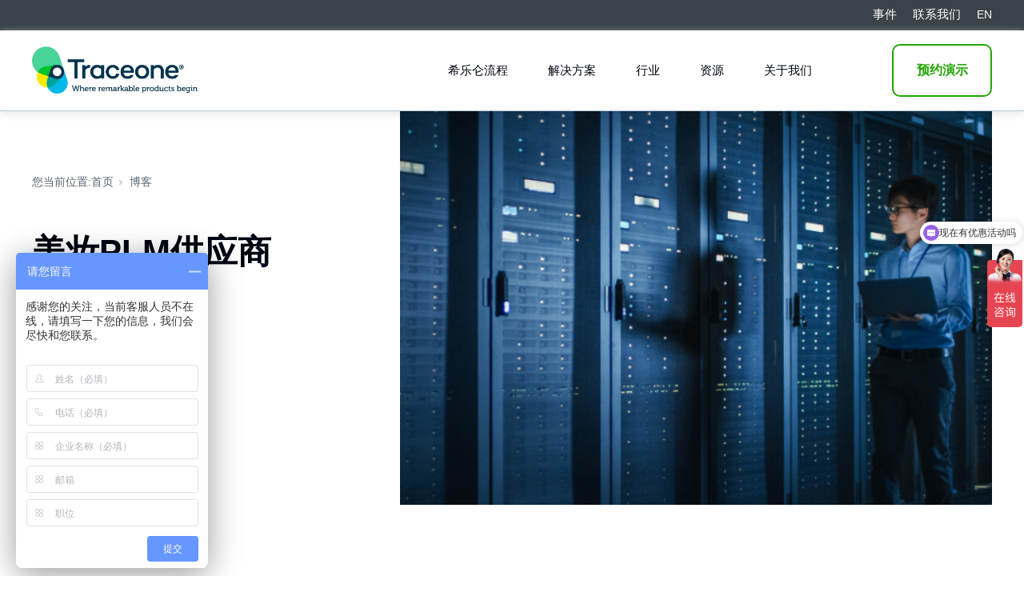

--- FILE ---
content_type: text/html; charset=utf-8
request_url: https://www.traceone.com.cn/NewsStd_610.html
body_size: 9137
content:
<!DOCTYPE html>


<html lang="zh-cn" xmlns="http://www.w3.org/1999/xhtml">
<head spw="768">

<title>美妆PLM供应商-希乐仑PLM管理系统</title> 
<meta name="description" content="美妆行业的兴起，作为企业的经营者，想要优化管理，提高日常的办公进度，可以通过借助于适合的系统来进行选择。"/>
<meta name="keywords" content="美妆PLM供应商"/>


<meta charset="utf-8" />
<meta name="renderer" content="webkit"/>
<meta http-equiv="X-UA-Compatible" content="chrome=1"/>
<meta id="WebViewport" name="viewport" content="width=device-width, initial-scale=1.0, minimum-scale=1.0, maximum-scale=1.0, user-scalable=no, viewport-fit=cover, minimal-ui"/>
<meta name="format-detection" content="telephone=no,email=no"/>
<meta name="applicable-device" content="pc,mobile"/>
<meta http-equiv="Cache-Control" content="no-transform"/>
<script type="text/javascript">(function(){if(window.outerWidth>1024||!window.addEventListener){return;}
var w=document.getElementById('WebViewport');var dw=w.content;var em=true;function orientation(){if(window.orientation!=0){var width,scale;if(em){if(screen.width<767){return;}
width=767;scale=1.06;}else{width=1201;scale=0.65;}
w.content='width='+width+'px, initial-scale='+scale+', minimum-scale='+scale+', maximum-scale='+scale+', user-scalable=no, viewport-fit=cover, minimal-ui';}else{if(em){w.content=dw;}else{var scale=screen.width<=320?'0.25':'0.3';w.content='width=1200px, initial-scale='+scale+', minimum-scale='+scale+', maximum-scale=1.0, user-scalable=no, viewport-fit=cover, minimal-ui';}}}
this.addEventListener('orientationchange',function(){if(/Apple/.test(navigator.vendor||'')||navigator.userAgent.indexOf('Safari')>=0){return;};setTimeout(function(){var fullscrren=window.fullscrren||document.fullscreen;if(!fullscrren)document.location.reload();},20);});orientation();})();</script>
<link rel="stylesheet" type="text/css" id="respond_measure2" href="https://rc1.zihu.com/css/respond/site.respond.measure-tg-2.0.min.css"/><link rel="stylesheet" type="text/css" id="css__blog_view" href="https://rc0.zihu.com/g5/M00/44/45/CgAGbGjUpIyAexDHAAEYqskGihE336.css"/><link rel="bookmark" href="/Images/logo.ico"/>
<link rel="shortcut icon" href="/Images/logo.ico"/>
<script type="text/javascript" id="visit" >var userAgent=navigator.userAgent;if(/MSIE\s+[5678]\./.test(userAgent)){location.href="/Admin/Design/Edition.html?type=2";};var _jtime=new Date();function jsLoad(){window.jLoad=new Date()-_jtime;}function jsError(){window.jLoad=-1;}
</script>

<script type="text/javascript" id="publicjs" src="https://rc1.zihu.com/js/pb/3/public.1.6.js" onload="jsLoad()" onerror="jsError()"></script>
<script type="text/javascript">var _hmt = _hmt || [];
(function() {
  var hm = document.createElement("script");
  hm.src = "https://hm.baidu.com/hm.js?36068d292e11bb090159f0cabbba8472";
  var s = document.getElementsByTagName("script")[0]; 
  s.parentNode.insertBefore(hm, s);
})();
</script>
<script type="text/javascript">var _hmt = _hmt || [];
(function() {
  var hm = document.createElement("script");
  hm.src = "https://hm.baidu.com/hm.js?c5f36e4c793417471145435a79138af6";
  var s = document.getElementsByTagName("script")[0]; 
  s.parentNode.insertBefore(hm, s);
})();</script>
</head>

<body class="xg_body">
<form method="get" action="#" Page="/blog_view.aspx?id=610&nid=2&typeid=6" data-identify="021821821801452152130196019820021020920001450198210208014501982090" id="form1" data-ntype="2" data-ptype="4" NavigateId="2">


<div class="xg_header" id="xg_header" role="banner" includeId="header0414975751104192218281441732211293802812">



<section class="xg_section xg_section_fixd p1870mf1870-00002" id="sf1870-00002">
<div class="container" id="cf1870-000020001">
<div class="row">
<div class="col-sm-12 col-lg-12 hidden-sm p1870mf1870-041189a7dd6583fa8"><div id="if1870074f3264a7e3bd1ad" class="xg_html p1870mf1870-074f3264a7e3bd1ad"><a href="http://selerant.com/" target="_blank"><p>EN</p></a></div>
<div class="xg_text p1870mf1870-092aa13d15dfd1d32"><a href="/ContactStd.html" rel="nofollow" target="_self"><span>联系我们</span></a></div>
<div class="xg_text p1870mf1870-081800b23452472b0"><a href="/qsxxd.html" target="_self"><span>事件</span></a></div>
</div></div></div></section>

<section class="xg_section xg_section_fixd p1870mf1870-00003" id="sf1870-00003">
<div class="container" id="cf1870-000030001">
<div class="row">
<div class="col-sm-6 col-lg-2 p1870mf1870-0079892bf9472dad0"><div class="xg_logo p1870mf1870-0ce9a04a0fad1e1ce" logo="1"><h1><a href="/"><picture><source srcset="/Images/m_logo.png?t=20251210144730" media="(max-width: 768px)"><img src="/Images/logo.png?t=20251210144730" alt="希乐仑科技发展（上海）有限公司" title="希乐仑科技发展（上海）有限公司"></picture></a></h1></div></div>
<div class="col-sm-6 col-lg-8 p1870mf1870-0a1b35f4323d26b05"><div id="if1870001022478c426cdae" class="xg_menu p1870mf1870-001022478c426cdae" role="navigation"  data-droptype="1" data-mobileshoweffect="0" data-mobilelisttype="1"><ul class="xg_menuUl hidden-sm">
<li data-nid="30" class="xg_menuLi1"><div class="xg_menuTitle1"><a class="xg_menuA1" href="/helpd.html" target="_self">希乐仑流程</a></div></li>
<li data-nid="34" class="xg_menuLi1"><div class="xg_menuTitle1"><a class="xg_menuA1" href="/information_DevexPLM.html" target="_self">解决方案</a></div></li>
<li data-nid="4" class="xg_menuLi1"><div class="xg_menuTitle1"><a class="xg_menuA1" href="/CaseSt_spyyl.html" target="_self">行业</a></div></li>
<li data-nid="2" class="xg_menuLi1"><div class="xg_menuTitle1"><a class="xg_menuA1" href="/NewsStd.html" target="_self">资源</a></div></li>
<li data-nid="8" class="xg_menuLi1"><div class="xg_menuTitle1"><a class="xg_menuA1" href="/ServerStd.html" target="_self">关于我们</a></div></li></ul><div class="xg_menuMobile hidden-lg"><div class="xg_memu_btn"></div><div class="xg_menuPanel"><div class="xg_menuMobileData"><div class="xg_menutop"><div class="xg_normall_template"  data-datatag="top">
<div class="row">
<div class="col-sm-12 col-lg-12 p1870mf1870-062cef6f0f1b80ff6"><div class="xg_img p1870mf1870-0c3ab0197e9548a16"><img src="https://rc0.zihu.com/g4/M00/88/92/CgAG0mRp8LWAU7ClAAAf31Ph8qU564.png" /></div>
</div></div></div></div><div class="xg_menubottom"><div class="xg_normall_template p1870mf1870-0fe796e81c43fa50e"  data-datatag="bottom">
<div class="row">
<div class="col-sm-12 col-lg-12 p1870mf1870-0d27183ee0be50a05">
<div class="row">
<div class="col-sm-12 col-lg-12 p1870mf1870-00af0f4eef1026d6d"><div class="xg_text p1870mf1870-0adaa19e354ce229f"><a href="/qsxxd.html" target="_self"><span>事件</span></a></div>
<div class="xg_text p1870mf1870-06890f4bbb61a6550"><a href="/ContactStd.html" rel="nofollow" target="_self"><span>联系我们</span></a></div>
<div class="xg_ibtn p1870mf1870-0000c5e2a1252e32c"><a href="/yjfkd.html" target="_self"><input id="if18700000c5e2a1252e32c" type="button" value="预约演示" /></a></div>
</div></div></div></div></div></div></div><div class="xg_menuShade"></div></div></div><div class="xg_dropdownlist"><div class="xg_navi_template p1870mf1870-0c561cabb0cb3654a"  data-rid="34">
<div class="row">
<div class="col-sm-12 col-lg-12 p1870mf1870-02620f853b5c20c7c">
<div class="row">
<div class="col-sm-12 col-lg-6 p1870mf1870-00df9fb42512793c4">
<div class="row">
<div class="col-sm-12 col-lg-6 p1870mf1870-083a56d6bccfb7b62"><div id="if1870092714f8b6279ae60" class="xg_html p1870mf1870-092714f8b6279ae60"><p>产品生命周期管理 (PLM)</p></div>
<div class="xg_text p1870mf1870-01163729325137928"><a href="/information_DevexPLM.html" target="_self"><span>Devex PLM</span></a></div>
<div class="xg_text p1870mf1870-046703c3889d7fccb"><a href="/?tab1=0" target="_self"><span>快速入门指南</span></a></div>
<div class="xg_text p1870mf1870-0eff387a346e3abb8"><a href="/NewsSt_cpsmzjgl.html" target="_self"><span>资源</span></a></div>
</div>
<div class="col-sm-12 col-lg-6 p1870mf1870-075a1172a6793fd3e"><div id="if18700a2574f79e5a8e15b" class="xg_html p1870mf1870-0a2574f79e5a8e15b"><p>食品和饮料监管合规</p></div>
<div class="xg_text p1870mf1870-074b4c71e91371cb9"><a href="/information_ggy.html" target="_self"><span>合规云</span></a></div>
<div class="xg_text p1870mf1870-0368a015fc00699d8"><a href="/?tab1=2" target="_self"><span>快速入门指南</span></a></div>
<div class="xg_text p1870mf1870-0647172142d6ae1b6"><a href="/NewsSt_sphylfgggx.html" target="_self"><span>资源</span></a></div>
</div></div>
<div class="row">
<div class="col-sm-12 col-lg-6 p1870mf1870-03b071cef2e2a2a0d"><div id="if187004c624f6a62a26a8d" class="xg_html p1870mf1870-04c624f6a62a26a8d"><p>EHS 合规性和 SDS 编写</p></div>
<div class="xg_text p1870mf1870-028efa50e8743d737"><a href="/information_HazexCloud.html" target="_self"><span>Hazex Cloud</span></a></div>
<div class="xg_text p1870mf1870-07de5e646a2846252"><a href="/?tab1=1" target="_self"><span>快速入门指南</span></a></div>
<div class="xg_text p1870mf1870-0132ab55a10697f23"><a href="/NewsSt_EHSggxhSDSbx.html" target="_self"><span>资源</span></a></div>
</div>
<div class="col-sm-12 col-lg-6 p1870mf1870-00201ff0f422cf709"><div id="if18700859043d5639bc666" class="xg_html p1870mf1870-0859043d5639bc666"><p>可持续产品设计</p></div>
<div class="xg_text p1870mf1870-0c52d7e023cbea474"><a href="/information_Ecodexstsj.html" target="_self"><span>Ecodex 生态设计</span></a></div>
<div class="xg_text p1870mf1870-013e3c154b2b5c968"><a href="/?tab1=4" target="_self"><span>快速入门指南</span></a></div>
<div class="xg_text p1870mf1870-07f06a1a6ec8f7df6"><a href="/NewsSt_kcxcpsj.html" target="_self"><span>资源</span></a></div>
</div></div></div>
<div class="col-sm-12 col-lg-6 p1870mf1870-01bcd85a0671c4b8c"><div class="xg_img p1870mf1870-061ceba05c3c6d490"><img src="https://rc0.zihu.com/g4/M00/89/26/CgAG0mRsuK6ACGXXAAFJ86wY8ns884.png" /></div>
<div id="if18700f92d95b56722429c" class="xg_html p1870mf1870-0f92d95b56722429c"><p>通过 Devex PLM 获得可见性和可追溯性</p></div>
<div class="xg_text p1870mf1870-03b0fbca39f12c350"><span>89% 的购物者转向互联网寻找有关他们购买的丰富细节，未能应对透明度挑战的品牌可能会落后。</span></div>
<div class="xg_ibtn p1870mf1870-019daffb86a2b7fbb"><a href="/NewsSt_bps.html" target="_self"><input id="if1870019daffb86a2b7fbb" type="button" value="查看白皮书" /></a></div>
</div></div></div></div></div><div class="xg_navi_template p1870mf1870-072ea65f14bfaedfe"  data-rid="4">
<div class="row">
<div class="col-sm-12 col-lg-12 p1870mf1870-0c600e2d1dc31c67d"><div id="if18700dc50a9176ed6922a" class="xg_list p1870mf1870-0dc50a9176ed6922a" data-nid="4" data-ntype="2" data-dtype="2"><div class="data_row row"><div class="data_col col-lg-12 col-sm-6"><div class="xg_text p1870mf1870-0793387a79b61235c"><a href="/CaseSt_spyyl.html" target="_self"><span>食品与饮料</span></a></div>
</div>
<div class="data_col col-lg-12 col-sm-6"><div class="xg_text p1870mf1870-0793387a79b61235c"><a href="/CaseSt_hzphgrhl.html" target="_self"><span>化妆品和个人护理</span></a></div>
</div>
<div class="data_col col-lg-12 col-sm-6"><div class="xg_text p1870mf1870-0793387a79b61235c"><a href="/CaseSt_tchxp.html" target="_self"><span>特种化学品</span></a></div>
</div>
</div></div>
</div></div></div><div class="xg_navi_template p1870mf1870-07247b9c61884d0e5"  data-rid="2">
<div class="row">
<div class="col-sm-12 col-lg-12 p1870mf1870-059f1623291bd6bf0"><div id="if187009b6876329b437352" class="xg_list p1870mf1870-09b6876329b437352" data-nid="2" data-ntype="2" data-dtype="2"><div class="data_row row"><div class="data_col col-lg-12 col-sm-6"><div class="xg_text p1870mf1870-08700713c88a6830a"><a href="/NewsSt_sltj.html" target="_self"><span>实例探究</span></a></div>
</div>
<div class="data_col col-lg-12 col-sm-6"><div class="xg_text p1870mf1870-08700713c88a6830a"><a href="/NewsSt_gy.html" target="_self"><span>感言</span></a></div>
</div>
<div class="data_col col-lg-12 col-sm-6"><div class="xg_text p1870mf1870-08700713c88a6830a"><a href="/NewsSt_bk.html" target="_self"><span>博客</span></a></div>
</div>
<div class="data_col col-lg-12 col-sm-6"><div class="xg_text p1870mf1870-08700713c88a6830a"><a href="/NewsSt_bps.html" target="_self"><span>白皮书</span></a></div>
</div>
<div class="data_col col-lg-12 col-sm-6"><div class="xg_text p1870mf1870-08700713c88a6830a"><a href="/NewsSt_dbwlyth.html" target="_self"><span>点播网络研讨会</span></a></div>
</div>
<div class="data_col col-lg-12 col-sm-6"><div class="xg_text p1870mf1870-08700713c88a6830a"><a href="/NewsSt_chb.html" target="_self"><span>词汇表</span></a></div>
</div>
</div></div>
</div></div></div><div class="xg_navi_template p1870mf1870-07544537b654dce1b"  data-rid="8">
<div class="row">
<div class="col-sm-12 col-lg-12 p1870mf1870-08a8b404ec4f03e8c"><div id="if18700e989d1f5bf34573f" class="xg_list p1870mf1870-0e989d1f5bf34573f" data-nid="8" data-ntype="2" data-dtype="2"><div class="data_row row"><div class="data_col col-lg-12 col-sm-6"><div class="xg_text p1870mf1870-09028bb65367cfda6"><a href="/ServerSt_gzhb.html" target="_self"><span>合作伙伴</span></a></div>
</div>
<div class="data_col col-lg-12 col-sm-6"><div class="xg_text p1870mf1870-09028bb65367cfda6"><a href="/ServerSt_qxns.html" target="_self"><span>招贤纳士</span></a></div>
</div>
<div class="data_col col-lg-12 col-sm-6"><div class="xg_text p1870mf1870-09028bb65367cfda6"><a href="/ServerSt_xwzx.html" target="_self"><span>新闻资讯</span></a></div>
</div>
</div></div>
</div></div></div></div></div>
</div>
<div class="col-sm-6 col-lg-2 hidden-sm p1870mf1870-0bc5ddcea6dc7fedc"><div class="xg_ibtn p1870mf1870-0b00076eee0e617ec"><a href="/yjfkd.html" target="_self"><input id="if18700b00076eee0e617ec" type="button" value="预约演示" /></a></div>
</div></div></div></section>
</div><div class="xg_content" id="xg_content" role="main">

<section class="xg_section  p1825m50002" id="s50002">
<div class="container" id="c500020001">
<div class="row">
<div class="col-sm-12 col-lg-12 p1825mcf3130221f0d9028">
<div class="row">
<div class="col-sm-12 col-lg-4 p1825mfa4810302f5fcbd1"><div class="xg_crumbs p1825mb6633c0e255ce536"><span class="xg_crumbs_item"><span class="xg_crumbs_prefix" data-label="text-prefix">您当前位置:</span><a class="xg_crumbs_a" href="/" target="_self">首页</a></span><span class="xg_crumbs_span"></span><span class="xg_crumbs_item"><a class="xg_crumbs_a" href="/NewsSt_bk.html">博客</a></span></div>
<div class="xg_text p1825mf5854b488a512228"><h2>美妆PLM供应商</h2></div>
<div class="xg_text p1825m8a60538b517a7235"><span>2024-03-05</span></div>
<div class="xg_text p1825m34ed35d3234725d3"><span></span></div>
</div>
<div class="col-sm-12 col-lg-8 p1825m265239321be4badd"><div class="xg_img p1825m747af2821236258e"><img src="https://rc0.zihu.com/g5/M00/12/B6/CgAGbGXm7AOAY1OXAAVvuw6iVBw754.png" alt="美妆PLM供应商" title="美妆PLM供应商" /></div>
</div></div>
<div class="row">
<div class="col-sm-12 col-lg-2 p1825m0319b2a63b0f077d"></div>
<div class="col-sm-12 col-lg-10 p1825mfb20b515cf1ef53b"><div class="xg_text p1825ma26111890d78690e"><span><p style="text-indent: 32px; margin-bottom: 16.5px;">美妆行业的兴起，作为企业的经营者，想要优化管理，提高日常的办公进度，可以通过借助于适合的系统来进行选择。美妆PLM供应商作为值得信赖的而合作对象，在日常进行选择期间，可以事先了解四种详细的挑选方法，让更多朋友找到符合自身想法的供应商。</p><p style="text-align: center;"><img width="363" height="241"       src="https://rc0.zihu.com/g5/M00/12/B6/CgAGbGXm7AOAY1OXAAVvuw6iVBw754.png" title="美妆PLM供应商" alt="美妆PLM供应商" border="0" vspace="0"/></p><p style="text-indent: 32px; margin-bottom: 16.5px;">一、查询往期合作对象。在进行美妆PLM供应商选择期间，可以借助于网络，查询想要合作单位的相关信息。了解这家公司的成立时间，在业内的评价如何。这些细节是确保在后续合作中，能否长期合作的关键所在。查询之前合作的企业，看看现在是否继续合作，如果合作多年，说明该供应商各方面的服务令人满意，是可以列入到考察名单的。反之如果合作对象评价一般，合作时间很短，建议大家还是要酌情考量。</p><p style="text-indent: 32px; margin-bottom: 16.5px;">二、考察工作能力。在日常寻求合作对象期间，可以看下对方的合作能力是否突出。在该系统的应用期间，能否给出详细的分析报告，便于美妆的研发和生产。在系统中，能否做到各个部门之间协同工作，随时调取想要的信息，节省了需要再次沟通的时间。提前了解这些功能需求，在现场要对系统进行上机操作，看看各方面的运营模式是否达标，便于工作中减少不必要的问题出现。</p><p style="text-indent: 32px; margin-bottom: 16.5px;">三、询问售后服务。除了在合作中的各方面要求都符合之外，在售后这方面同样要引起大家的关注。在服务列表中，要将售后这部分加进去，看下合同中，在这方面的内容是否完善。毕竟系统刚刚安装，需要进行调试，难免会在运行阶段，发生一些问题。此时要派送专员到现场进行及时处理，以免影响到工作的进程。</p><p style="text-indent: 32px; margin-bottom: 16.5px;">美妆PLM供应商虽然有很多，但大家在选择期间，要擦亮双眼。认真考察往期的合作对象，看下当前能够继续合作的对象占比是否很多。考核对方的工作能力，面对一些突发情况的出现，能否从容地进行应对。在进行工作期间，有无在售后方面做到把关，便于提升用户的体验度。‍</p></span></div>
<div class="xg_prevnext p1825m9e3cc36f233dea46"><span class="xg_prevnext_item"><a href="/NewsStd_611.html" class="xg_prevnext_up"><span class="xg_prevnext_ptext">上一篇:</span><span class="xg_prevnext_ptitle">化妆品PLM软件</span></a></span><span class="xg_prevnext_item"><a href="/NewsStd_609.html" class="xg_prevnext_down"><span class="xg_prevnext_ntext">下一篇:</span><span class="xg_prevnext_ntitle">美妆行业PLM</span></a></span></div>
</div></div></div></div></div></section>

<section class="xg_section  p1825m50003" id="s50003">
<div class="container" id="c500030001">
<div class="row">
<div class="col-sm-12 col-lg-12"><div id="i2ca1e55e2a850df2" class="xg_html p1825m2ca1e55e2a850df2"><p>您可能也喜欢</p></div>
<div id="i1a96f7e1ea68f12f" class="xg_list p1825m1a96f7e1ea68f12f" data-nid="2" data-ntype="2" data-dtype="3"><div class="data_row row"><div class="data_col col-lg-4 col-sm-12">
<div class="row">
<div class="col-sm-12 col-lg-12 p1825m5757d2ab6ae53bd1"><div class="xg_img p1825m820f104d8bb4f765"><a href="/NewsStd_927.html" target="_self"><img src="https://rc0.zihu.com/g5/M00/49/F0/CgAGbGlDVISAKe8_AAWXLexy4r0562.png" alt="日化PLM如何管理复杂配方与原料" title="日化PLM如何管理复杂配方与原料" /></a></div>
</div></div><div class="xg_text p1825mb8c72e779e650cf7"><span></span></div>
<div class="xg_text p1825m0d292707e9e76cfd"><a href="/NewsStd_927.html" target="_self"><span>日化PLM如何管理复杂配方与原料</span></a></div>
<div class="xg_text p1825m339bee5f46d1fde2"><a href="/NewsStd_927.html" target="_self"><span>日化行业，从护肤品的多元功效成分复配，到洗涤剂的表面活性剂协同，...</span></a></div>
</div>
<div class="data_col col-lg-4 col-sm-12">
<div class="row">
<div class="col-sm-12 col-lg-12 p1825m5757d2ab6ae53bd1"><div class="xg_img p1825m820f104d8bb4f765"><a href="/NewsStd_926.html" target="_self"><img src="https://rc0.zihu.com/g5/M00/49/69/CgAGbGk6IeWASTEXAAYDrlru35U928.png" alt="选择食品行业PLM系统供应商的标准" title="选择食品行业PLM系统供应商的标准" /></a></div>
</div></div><div class="xg_text p1825mb8c72e779e650cf7"><span></span></div>
<div class="xg_text p1825m0d292707e9e76cfd"><a href="/NewsStd_926.html" target="_self"><span>选择食品行业PLM系统供应商的标准</span></a></div>
<div class="xg_text p1825m339bee5f46d1fde2"><a href="/NewsStd_926.html" target="_self"><span>食品行业迈入“合规化、精细化、快迭代”的高质量发展阶段，产品生命...</span></a></div>
</div>
<div class="data_col col-lg-4 col-sm-12">
<div class="row">
<div class="col-sm-12 col-lg-12 p1825m5757d2ab6ae53bd1"><div class="xg_img p1825m820f104d8bb4f765"><a href="/NewsStd_925.html" target="_self"><img src="https://rc0.zihu.com/g5/M00/4B/DC/CgAGbGlm-rSAEH_kAAdYeY9KIcQ005.png" alt="食品合规管理系统" title="食品合规管理系统" /></a></div>
</div></div><div class="xg_text p1825mb8c72e779e650cf7"><span></span></div>
<div class="xg_text p1825m0d292707e9e76cfd"><a href="/NewsStd_925.html" target="_self"><span>食品合规管理系统</span></a></div>
<div class="xg_text p1825m339bee5f46d1fde2"><a href="/NewsStd_925.html" target="_self"><span>食品行业的特殊性在于其产品直接关联消费者身体健康与生命安全，而合...</span></a></div>
</div>
</div></div>
</div></div></div></section>
</div>
<div class="xg_footer" id="xg_footer" role="contentinfo" includeId="footer2975477520212900030365977045921655971016503">



<section class="xg_section  p1798mf1798-00006" id="sf1798-00006">
<div class="container" id="cf1798-000060001">
<div class="row">
<div class="col-sm-12 col-lg-12 p1798mf1798-02c7aef2e925db431">
<div class="row">
<div class="col-sm-12 col-lg-12 p1798mf1798-07ccfc72b0368a6aa"><div id="if179800dd16808afab16ce" class="xg_bnavi p1798mf1798-00dd16808afab16ce" ><ul class="xg_menuUl">
<li data-nid="30" class="xg_menuLi1"><div class="xg_menuTitle1"><a class="xg_menuA1" href="/helpd.html" target="_self">希乐仑流程</a></div></li>
<li data-nid="34" class="xg_menuLi1"><div class="xg_menuTitle1"><a class="xg_menuA1" href="/information_DevexPLM.html" target="_self">解决方案</a></div></li>
<li data-nid="4" class="xg_menuLi1"><div class="xg_menuTitle1"><a class="xg_menuA1" href="/CaseSt_spyyl.html" target="_self">行业</a></div></li>
<li data-nid="2" class="xg_menuLi1"><div class="xg_menuTitle1"><a class="xg_menuA1" href="/NewsStd.html" target="_self">资源</a></div></li>
<li data-nid="8" class="xg_menuLi1"><div class="xg_menuTitle1"><a class="xg_menuA1" href="/ServerStd.html" target="_self">关于我们</a></div></li>
<li data-nid="7" class="xg_menuLi1"><div class="xg_menuTitle1"><a class="xg_menuA1" href="/ContactStd.html" target="_self" rel="nofollow">联系我们</a></div></li></ul></div>
<div class="xg_text p1798mf1798-0caf0f0daf1a5016e"><span>招贤纳士</span></div>
<div class="xg_text p1798mf1798-0872544c5944e2ffd"><a href="/sitemap.xml" target="_self"><span>网站地图</span></a></div>
</div></div>
<div class="row">
<div class="col-sm-12 col-lg-5 p1798mf1798-0efe8907b7f66be8c">
<div class="row">
<div class="col-sm-12 col-lg-9 p1798mf1798-0c565d94f68ede7e2"><div class="xg_img p1798mf1798-07a24fb52838d593e"><a href="/" target="_self"><img src="https://rc0.zihu.com/g5/M00/29/29/CgAGbGbz3CmAPpNuAAA-5NOJIWw216.png" /></a></div>
<div id="if1798090a2e9ef3f5608df" class="xg_html p1798mf1798-090a2e9ef3f5608df"><a href="https://beian.miit.gov.cn/" rel="nofollow" target="_blank"><p>Copyright © 2023-2026 沪ICP备19036464号</p></a></div>
</div>
<div class="col-sm-12 col-lg-3 p1798mf1798-07b81012417bc3da6"><div class="xg_text p1798mf1798-0aa95edf8e0e4668c"><a href="/ServerSt_sytk.html" target="_blank"><span>使用条款</span></a></div>
<div class="xg_text p1798mf1798-0b99fc57cb6112fc5"><a href="/ServerSt_yshCookie.html" target="_blank"><span>隐私和Cookies</span></a></div>
</div></div></div>
<div class="col-sm-12 col-lg-2 p1798mf1798-0d0a4a2a3c1eeb845"><div id="if17980e2b9e0a8363d2b80" class="xg_html p1798mf1798-0e2b9e0a8363d2b80"><p>北美</p></div>
<div id="if1798068a14efeabbdf347" class="xg_html p1798mf1798-068a14efeabbdf347"><p>401 Park Ave South,Floors 8-10,New York, NY 10016USA&nbsp; &nbsp;+1 212 792 8910</p></div>
<div id="if179802a6339245085bfee" class="xg_html p1798mf1798-02a6339245085bfee"><p>us-sales@traceone.com<br></p></div>
</div>
<div class="col-sm-12 col-lg-3 p1798mf1798-05a87a5cebc7498d8"><div id="if17980a39e9efafa939a8a" class="xg_html p1798mf1798-0a39e9efafa939a8a"><p>欧洲</p></div>
<div id="if179809c31e740d985a3a6" class="xg_html p1798mf1798-09c31e740d985a3a6"><p>Trace One Srl,via Leonardo da Vinci 1920051 Cassina dé Pecchi (MI)意大利</p><p>+39 02 786203</p></div>
<div id="if17980c3af15e862c22068" class="xg_html p1798mf1798-0c3af15e862c22068"><p class="">eu-sales@traceone.com<br></p></div>
</div>
<div class="col-sm-12 col-lg-2 p1798mf1798-0d86ca55cbfa59a27"><div id="if17980594ddff71e2e686a" class="xg_html p1798mf1798-0594ddff71e2e686a"><p>亚洲</p></div>
<div id="if17980ccd6c440b1f5d4cf" class="xg_html p1798mf1798-0ccd6c440b1f5d4cf"><p class="">希乐仑科技发展（上海）有限公司</p><p class="">中国上海市黄浦区丽园路501号A7幢3层7301室 200023</p><p>+86 21 6136 0591</p></div>
<div id="if1798017da129f36062ca6" class="xg_html p1798mf1798-017da129f36062ca6"><p>infochina@traceone.com<br></p></div>
</div></div></div></div></div></section>
</div>


<script type='text/javascript'>(function(){function e(b,a){var c=b.getItem(a);if(!c)return'';c=JSON.parse(c);return c.time&&new Date(c.time)<new Date?'':c.val||''}var l=new Date,g=null,k=function(){window.acessFinish=new Date-l};window.addEventListener?window.addEventListener('load',k):window.attachEvent&&window.attachEvent('onload',k);var g=setTimeout(function(){g&&clearTimeout(g);var b=document.location.href,a;a=/\.html|.htm/.test(document.location.href)?document.forms[0].getAttribute('Page'):'';b='/Admin/Access/Load.ashx?ver\x3d1\x26req\x3d'+h(b);a&&(b+='\x26f\x3d'+h(a));a=h(window.document.referrer);if(!(2E3<a.length)){var c=e(localStorage,'_hcid'),f=e(sessionStorage,'_hsid'),d=e(localStorage,'_huid');a&&(b+='\x26ref\x3d'+a);c&&(b+='\x26_hcid\x3d'+c);f&&(b+='\x26_hsid\x3d'+f);d&&(b+='\x26_huid\x3d'+d);b+='\x26sw\x3d'+screen.width+'\x26sh\x3d'+screen.height;b+='\x26cs\x3d'+(window.jLoad?window.jLoad:-1);$?$.getScript(b):(a=document.createElement('script'),a.src=b,document.body.appendChild(a))}},3E3),d=null,h=function(b){if(!b)return'';if(!d){d={};for(var a=0;10>a;a++)d[String.fromCharCode(97+a)]='0'+a.toString();for(a=10;26>a;a++)d[String.fromCharCode(97+a)]=a.toString()}for(var c='',f,e,g=b.length,a=0;a<g;a++)f=b.charAt(a),c=(e=d[f])?c+('x'+e):c+f;return encodeURIComponent(c).replace(/%/g,'x50').replace(/\./g,'x51')}})();</script>

</form>
</body>
<script type="text/javascript" id="js__blog_view" src="https://rc0.zihu.com/g5/M00/44/47/CgAGbGjUpe-AA5MNAAAfthRAask8717.js"></script>

</html>


--- FILE ---
content_type: text/css
request_url: https://rc0.zihu.com/g5/M00/44/45/CgAGbGjUpIyAexDHAAEYqskGihE336.css
body_size: 71760
content:
/* public default css */.xg_section,.container-fluid,div[class^='col-']{position:relative}.xg_section_fixd{height:200px}.xg_section,.xg_header,.xg_banner,.xg_content,.xg_footer{clear:both}.container,.container-fluid{height:100%}.xg_screen{text-align:center}.xg_screen:after{content:"";display:inline-block;vertical-align:middle;height:100%}.xg_screen .container,.xg_screen .container-fluid{display:inline-block;vertical-align:middle;max-height:650px;height:auto}.xg_html{height:auto;line-height:25px;font-size:14px;color:#666;text-align:left;overflow:hidden}.xg_logo,.xg_text,.xg_html{display:block;overflow:hidden}.xg_logo{min-height:10px}.xg_logo h1,.xg_logo img{width:100%;height:100%;display:block}.xg_text{height:auto;line-height:25px;font-size:14px;color:#666;text-align:left;word-wrap:break-word;word-break:normal}input[type="text"]{width:150px;height:30px;margin:5px}.xg_ibtn{display:block;width:150px;height:40px;overflow:hidden}input[type='button']{outline:0;border:0;width:100%;height:100%;background-color:transparent}.xg_img{width:100px;height:100px;overflow:hidden}.xg_img a{display:block;width:100%;height:100%}.xg_img img,.xg_logo h1 .xg_logo img{width:100%;height:100%;display:block}[identify="enable-sharelogin_wb"],[identify="enable-pcscanfocuslogin"],[identify="enable-sharelogin_wx"],[identify="enable-sharelogin_qq"],[identify="enable-sharelogin_weixin"]{width:60px;height:60px}.xg_gotop{width:60px;height:60px;position:relative;-webkit-border-radius:50%;-moz-border-radius:50%;border-radius:50%;cursor:pointer;background:#e8e8e8 url(https://rc1.zihu.com/img/public/gototop.png) center center no-repeat}.xg_gotop:hover{background:#e8e8e8 url(https://rc1.zihu.com/img/public/gototop1.png) center center no-repeat}.xg_gotop a{display:block;width:100%;height:100%}.xg_flink{position:relative;padding:15px 0;background-color:#fff;font-size:0;margin:0 auto}.xg_flink .xg_flink_item{display:inline-block;cursor:pointer;padding:5px 20px;max-width:240px;height:auto;overflow:hidden;font-size:12px;color:#333;text-align:center}.xg_flink .xg_flink_item:hover{text-decoration:underline}.xg_flink a{color:#333}.xg_iframe_line{border:0;height:100%}.xg_pager{line-height:33px}.xg_pager span{padding:4px 10px;border:1px solid #e2e2e2;margin-left:5px;font-size:14px}.xg_pager span:first-child{margin-left:0}.xg_pager span:hover{color:#51b5f5}.xg_pager span a{cursor:pointer}.xg_pager span a:hover{color:#51b5f5}.xg_pager .xg_pnInNu{width:44px;height:27px;border:0}.xg_pager .fyb_w_gong,.xg_pager .fyb_w_spage,.xg_pager .fyn_w_gong,.xg_pager .fym_w_spage,.xg_pager .fym_w_gong,.xg_pager .fyi_w_gong{border-right:0}.xg_pager .fyb_n_tpage,.xg_pager .fyb_pszie,.xg_pager .fyn_n_tpage,.xg_pager .fym_pszie,.xg_pager .fym_n_tpage,.xg_pager .fyi_n_tpage{border-left:none;border-right:0;margin-left:-15px}.xg_pager .fyb_w_reccount,.xg_pager .fyb_w_reccount,.xg_pager .fyn_w_spage,.xg_pager .fym_w_reccount,.xg_pager .fym_w_reccount,.xg_pager .fyi_w_spage{border-left:none;margin-left:-15px}.xg_pager .fyb_t_goto{margin:0}.xg_pager a{color:#333}.xg_ul{line-height:34px}.xg_ul .xg_ul_li{height:34px;color:#626262;font-size:14px;padding-left:20px}.xg_ul .xg_ul_li:hover{background-color:#f0f0f0}.xg_sbtn .bdsharebuttonbox{padding:5px}.xg_itext label{vertical-align:top}.xg_itext_span{font-size:11px}.xg_itext input{width:249px;padding-left:10px;height:38px;border:1px solid #e2e2e2;color:#999;font-size:14px}.xg_itext textarea{width:249px;padding:5px 10px;height:80px;line-height:20px;border:1px solid #e2e2e2;color:#999;font-size:14px}.xg_ldrop select,.xg_idrop select{width:249px;padding-left:10px;height:40px;border:1px solid #e2e2e2;color:#999;font-size:14px;-webkit-appearance:menulist;-moz-appearance:menulist;appearance:menulist}.xg_ckcode .xg_check_tip{font-size:14px;cursor:pointer}.xg_ckcode .xg_check_tip:hover{color:#51B5F5}.xg_iemail label{color:#666;font-size:16px;margin-right:4px}.xg_iemail input{width:249px;padding-left:10px;height:38px;border:1px solid #e2e2e2;color:#999;font-size:14px}.xg_iemail textarea{width:249px;padding:5px 10px;height:80px;line-height:20px;border:1px solid #e2e2e2;color:#999;font-size:14px}.xg_imobile label{color:#666;font-size:16px;margin-right:4px}.xg_imobile input{width:249px;padding-left:10px;height:38px;border:1px solid #e2e2e2;color:#999;font-size:14px}.xg_imobile textarea{width:249px;padding:5px 10px;height:80px;line-height:20px;border:1px solid #e2e2e2;color:#999;font-size:14px}.xg_ipwd label{color:#666;font-size:16px;margin-right:4px}.xg_ipwd input{width:249px;padding-left:10px;height:38px;border:1px solid #e2e2e2;color:#999;font-size:14px}.xg_ipwd textarea{width:249px;padding:5px 10px;height:80px;line-height:20px;border:1px solid #e2e2e2;color:#999;font-size:14px}.xg_iradio{line-height:40px}.xg_iradio [data-type="message"]{display:block;text-align:center;font-size:16px;height:40px;color:#666}.xg_iradio label:first-child{margin-left:0}.xg_iradio input[type="radio"]{-webkit-appearance:radio;-moz-appearance:radio;appearance:radio;position:relative;top:2px}[data-tag="InputCheckBox"]{line-height:40px}[data-tag="InputCheckBox"] [data-type="message"]{display:block;text-align:center;font-size:16px;height:40px;color:#666}[data-tag="InputCheckBox"] label:first-child{margin-left:0}[data-tag="InputCheckBox"] input[type="checkbox"]{-webkit-appearance:checkbox;-moz-appearance:checkbox;appearance:checkbox;position:relative;top:2px}[data-tag="InputCheckBox"] span{margin-left:3px}.xg_crumbs{font-size:0}.xg_crumbs>span{font-size:12px;margin-left:7px;display:inline-block;color:#444}.xg_crumbs span:first-child{margin-left:0}.xg_crumbs .xg_crumbs_span{background:url(https://rc1.zihu.com/img/public/arrows_right.png);width:6px;height:7px;background-repeat:no-repeat}.xg_crumbs .xg_crumbs_span:last-child{display:none}.xg_prevnext{line-height:30px;color:#333;font-size:14px}.xg_prevnext .xg_prevnext_item:hover{color:#51b5f5}.xg_prevnext .xg_prevnext_item{display:inline-block;width:250px;cursor:pointer}.xg_prevnext .xg_prevnext_title{margin-left:8px}.xg_navTwo{font-size:0}.xg_navTwo .tierLi{position:relative;display:inline-block;width:110px;height:40px;line-height:40px;font-size:14px;color:#fff;background-color:#51b5f5}.xg_navTwo .tierLi:hover .navContent{display:block}.xg_navTwo .tierLi-select{background-color:#3e99d4}.xg_navTwo .tierName{text-align:center;cursor:pointer}.xg_navTwo .tierName:hover{background-color:#3e99d4}.xg_navTwo .navContent{position:absolute;left:0;top:40px;width:440px;height:auto;display:none}.xg_navTwo .navContentUl{position:relative}.xg_navTwo .navContentLi{width:110px;height:40px;line-height:40px;background-color:#5dbcf9}.xg_navTwo .navContentLi:hover{background-color:#5ba3d2}.xg_navTwo .navContentLi:hover .ncContent{display:block}.xg_navTwo .navContentLi-select{background-color:#5ba3d2}.xg_navTwo .ncName{width:100%;text-align:center;cursor:pointer}.xg_navTwo .ncContent{position:absolute;box-sizing:border-box;left:110px;top:0;width:330px;line-height:20px;height:160px;padding:5px 15px;background-color:#b5b1b1;display:none}.xg_navTwo .navContentLi:first-child .ncContent{display:block}.xg_tMenu1 .xg_tMenuLi1{width:110px;height:auto;background-color:#51b5f5;color:#fff;font-size:14px;line-height:40px}.xg_tMenu1 .xg_tMenuLi1:hover{background-color:#3e99d4}.xg_tMenu1 .xg_tMenuLi1-select{background-color:#3e99d4}.xg_tMenu1 a{display:block;height:100%;width:100%}.xg_tMenu1 .xg_tTitle1{width:100%;text-align:center;cursor:pointer}.xg_tMenu1 .xg_tMenuUl2{width:100%}.xg_tMenu1 .xg_tMenuLi2{width:100%;text-align:center;cursor:pointer;background-color:#5dbcf9}.xg_tMenu1 .xg_tMenuLi2:hover{background-color:#429dda}.xg_tMenu1 .xg_tMenuLi2-select{background-color:#429dda}.xg_tMenu1 .xg_tTitle2{width:100%;text-align:center;cursor:pointer}.xg_tMenu1 .xg_tMenuLi3{width:100%;text-align:center;cursor:pointer;background-color:#86ccf9}.xg_tMenu1 .xg_tMenuLi3:hover{background-color:#6dbef3}.xg_tMenu1 .xg_tMenuLi3-select{background-color:#6dbef3}.xg_tMenu1 .xg_tTitle3{width:100%;text-align:center;cursor:pointer}.xg_tMenu2 a{display:block;width:100%;height:100%}.xg_tMenu2 .xg_tMenuLi1{position:relative;width:110px;height:auto;background-color:#51b5f5;color:#fff;font-size:14px;line-height:40px}.xg_tMenu2 .xg_tMenuLi1:hover{background-color:#3e99d4}.xg_tMenu2 .xg_tMenuLi1:hover .xg_tMenuUl2{display:block}.xg_tMenu2 .xg_tMenuLi1-select{background-color:#3e99d4}.xg_tMenu2 .xg_tTitle1{width:100%;text-align:center;cursor:pointer}.xg_tMenu2 .xg_tMenuUl2{width:100%;position:absolute;left:100%;top:0;z-index:1;display:none}.xg_tMenu2 .xg_tMenuLi2{position:relative;width:110px;height:auto;background-color:#5dbcf9;color:#fff;font-size:14px}.xg_tMenu2 .xg_tMenuLi2:hover{background-color:#429dda}.xg_tMenu2 .xg_tMenuLi2:hover .xg_tMenuUl3{display:block}.xg_tMenu2 .xg_tMenuLi2-select{background-color:#429dda}.xg_tMenu2 .xg_tTitle2{width:100%;text-align:center;cursor:pointer}.xg_tMenu2 .xg_tMenuUl3{width:100%;position:absolute;left:100%;top:0;display:none}.xg_tMenu2 .xg_tMenuLi3{background-color:#86ccf9}.xg_tMenu2 .xg_tMenuLi3:hover{background-color:#58b0e8}.xg_tMenu2 .xg_tMenuLi3-select{background-color:#58b0e8}.xg_tMenu2 .xg_tTitle3{width:100%;text-align:center;cursor:pointer}.xg_tMenu3 a{display:block;width:100%;height:100%}.xg_tMenu3 .xg_tMenuLi1{width:110px;line-height:40px;background-color:#51b5f5;color:#fff;cursor:pointer;font-size:14px}.xg_tMenu3 .xg_tMenuLi1:hover{background-color:#3e99d4}.xg_tMenu3 .xg_tMenuLi1-select{background-color:#3e99d4}.xg_tMenu3 .xg_tMenuLi1-select .xg_tMenuUl2{display:block}.xg_tMenu3 .xg_tTitle1{width:100%;text-align:center}.xg_tMenu3 .xg_tMenuUl2{width:100%;display:none}.xg_tMenu3 .xg_tMenuLi2{width:100%;background-color:#5dbcf9}.xg_tMenu3 .xg_tMenuLi2:hover{background-color:#429dda}.xg_tMenu3 .xg_tMenuLi2-select{background-color:#429dda}.xg_tMenu3 .xg_tMenuLi2-select .xg_tMenuUl3{display:block}.xg_tMenu3 .xg_tTitle2{width:100%;text-align:center}.xg_tMenu3 .xg_tMenuUl3{width:100%;display:none}.xg_tMenu3 .xg_tMenuLi3{width:100%;background-color:#86ccf9}.xg_tMenu3 .xg_tMenuLi3:hover{background-color:#58b0e8}.xg_tMenu3 .xg_tMenuLi3-select{background-color:#58b0e8}.xg_tMenu3 .xg_tMenuLi3-select .xg_tMenuUl4{display:block}.xg_tMenu3 .xg_tTitle3{width:100%;text-align:center}.xg_tMenu3 .xg_tMenuUl4{width:100%;display:none}.xg_tMenu3 .xg_tMenuLi4{width:100%;background-color:#84c1e8}.xg_tMenu3 .xg_tMenuLi4:hover{background-color:#81b7da}.xg_tMenu3 .xg_tMenuLi4-select{background-color:#81b7da}.xg_tMenu3 .xg_tTitle4{width:100%;text-align:center}.xg_bnavi .xg_menuUl{font-size:0;color:#444}.xg_bnavi .xg_menuUl:after{display:block;content:'';clear:both;height:0;visibility:hidden}.xg_bnavi a{width:100%;height:100%;display:block}.xg_bnavi .xg_menuLi1{color:#444}.xg_bnavi .xg_menuLi1{position:relative;float:left;width:110px;font-size:14px;line-height:40px;cursor:pointer;color:#444;z-index:100;text-align:center;height:40px}.xg_bnavi .xg_menuTitle2{text-align:center;height:40px}.xg_bnavi .xg_menuTitle3{text-align:center;height:40px}.xg_bnavi .xg_menuTitle3:hover a{color:#000}@media(min-width:769px){.xg_menu .xg_menuUl{font-size:0;color:#333}.xg_menu a{display:block;width:100%;height:100%}.xg_menu .xg_menuLi1{position:relative;display:inline-block;width:110px;font-size:14px;height:40px;line-height:40px;cursor:pointer;background-color:#51b5f5;color:#fff;z-index:100}.xg_menu .xg_menuLi1:hover{background-color:#3e99d4}.xg_menu .xg_menuLi1:hover .xg_menuUl2{display:block}.xg_menu .xg_menuLi1-select{background-color:#3e99d4}.xg_menu .xg_menuTitle1{text-align:center}.xg_menu .xg_menuUl2{position:absolute;top:40px;left:0;width:100%;display:none}.xg_menu .xg_menuLi2{position:relative;background-color:#5dbcf9;color:#fff}.xg_menu .xg_menuLi2:hover{background-color:#429dda}.xg_menu .xg_menuLi2:hover .xg_menuUl3{display:block}.xg_menu .xg_menuLi2-select{background-color:#429dda}.xg_menu .xg_menuTitle2{text-align:center}.xg_menu .xg_menuUl3{position:absolute;left:100%;top:0;display:none;width:100%}.xg_menu .xg_menuLi3{position:relative;background-color:#75c2f3;color:#fff}.xg_menu .xg_menuLi3:hover{background-color:#58b0e8}.xg_menu .xg_menuLi3:hover .xg_menuUl4{display:block}.xg_menu .xg_menuLi3-select{background-color:#58b0e8}.xg_menu .xg_menuTitle3{text-align:center}.xg_menu .xg_menuUl4{position:absolute;left:100%;top:0;display:none;width:100%}.xg_menu .xg_menuLi4{text-align:center;background-color:#86ccf9;color:#fff}.xg_menu .xg_menuLi4:hover{background-color:#6dbef3}.xg_menu .xg_menuLi4-select{background-color:#6dbef3}.xg_menu .xg_menuTitle4{text-align:center}}@media(max-width:768px){.xg_menu a{display:block;width:100%;height:100%;padding-left:25px}.xg_menu a:active{background-color:#f4f4f4;color:#333}.xg_menu .xg_menuMobile{width:19px;height:15px}.xg_menu .xg_memu_btn{width:19px;height:15px;background:url(https://rc1.zihu.com/img/public/xg_memu_btn.png) no-repeat;background-size:contain}.xg_menu .xg_menuUl{background-color:#fff;padding-top:25px;width:205px;height:100%;position:relative;z-index:10002}.xg_menu .xg_menuLi1,.xg_menu .xg_menuLi2,.xg_menu .xg_menuLi3,.xg_menu .xg_menuLi4,.xg_menu .xg_menuLi5{line-height:45px;font-size:15px;color:#333;position:relative}.xg_menu .xg_menuUl2{display:none}.xg_menu .xg_menuUl3,.xg_menu .xg_menuUl4,.xg_menu .xg_menuUl5{display:none}.xg_menu .xg_menuUl5{display:none}.xg_menu .xg_menuShade{width:100%;height:100%;background-color:rgba(0,0,0,0.25);z-index:10001;position:absolute;left:0;top:0}.xg_menu .xg_menuMobileData{height:100%;width:205px;overflow-y:scroll}.xg_menu .xg_menutop{z-index:10002;background-color:#fff;position:relative}.xg_menu .xg_menubottom{z-index:10002;background-color:#fff;position:relative}}.xg_pager{color:#666;font-size:12px;position:relative}.xg_pager .xg_pnUl{overflow:hidden;text-align:center}.xg_pager a{color:inherit;padding:0 7px}.xg_pager li{display:inline-block;padding:3px 5px;margin-left:5px;color:#666;border:1px solid #ddd;border-radius:2px}.xg_pager .xg_pnNumber:hover,.xg_pager .xg_pnFirst:hover,.xg_pager .xg_pnPrev:hover,.xg_pager .xg_pnNext:hover,.xg_pager .xg_pnEnd:hover,.xg_pager .xg_pager:hover,.xg_pager .xg_pnTotallP:hover,.xg_pager .xg_pnPage:hover{background-color:#288df0;color:#fff}.xg_pager .xg_pnJump{padding:0;border:0}.xg_pager .xg_pnInNu{height:30px;padding:0;border:1px solid #ddd;text-align:center;width:40px;margin-left:5px}.xg_pager .PageIndex{text-decoration:none;display:inline-block;height:20px;border:1px solid #ddd;vertical-align:top;border-radius:2px;line-height:20px;padding:0 3px;cursor:pointer;margin-left:5px;color:#666}.xg_pager .xg_pnPCount{padding-left:7px;padding-right:7px}.xg_tab_tl{float:left;width:100px;border-left-width:1px;border-left-style:solid;border-top-width:1px;border-top-style:solid}li[class=xg_tab_tl]:last-child{border-right-width:1px;border-right-style:solid}.xg_tab_tl-select{background-color:#51b5f5}.xg_tab_tl div{font-weight:normal;cursor:pointer;text-align:center}.xg_tab_l_t:after{display:block;clear:both;content:"";visibility:hidden;height:0}.xg_tab_l_t{zoom:1}.xg_tab_tt{display:none;border-left-width:1px;border-left-style:solid;border-top-width:1px;border-top-style:solid;border-right-width:1px;border-right-style:solid;border-bottom-width:1px;border-bottom-style:solid}.xg_tab_tt-select{display:block}.xg_fierror{display:block;width:249px;position:relative;font-size:14px;margin-bottom:14px;font-size:14px}.xg_fadvisory{width:100%;display:block;height:200px}.xg_barcode{border:3px solid #ddd}.bds_tsina,.bds_weixin,.hk_clear{background-position:0 0!important}.bdshare-button-style0-16 .bds_more{background-position:0 0}.bdshare-button-style0-16 .bds_weixin{background-position:0 -1612px}.bdshare-button-style0-16 .bds_sqq{background-position:0 -2652px}.bdshare-button-style0-16 .bds_tqq{background-position:0 -260px}.bdshare-button-style0-16 .bds_tsina{background-position:0 -104px}.bdshare-button-style0-16{zoom:1}.bdshare-button-style0-16:after{content:".";visibility:hidden;display:block;height:0;clear:both}.bdshare-button-style0-16 a,.bdshare-button-style0-16 .bds_more{float:left;font-size:12px;padding-left:17px;line-height:16px;height:16px;background-image:url(../img/share/icons_0_16.png?v=d754dcc0.png);background-repeat:no-repeat;cursor:pointer;margin:6px 6px 6px 0}.bdshare-button-style0-16 a:hover{color:#333;opacity:.8;filter:alpha(opacity=80)}.bdshare-button-style0-16 .bds_more{color:#333;float:left}.bdsharebuttonbox .hk_clear{width:40px;height:40px;display:inline-block;margin:0 5px;padding-left:0}.bdsharebuttonbox .bds_tsina{background:url(https://rc1.zihu.com/img/toolbox/share_wb.png) no-repeat top center}.bdsharebuttonbox .bds_tsina:hover{background:url(https://rc1.zihu.com/img/toolbox/share_wb_hover.png) no-repeat top center}.bdsharebuttonbox .bds_weixin{background:url(https://rc1.zihu.com/img/toolbox/share_wx.png) no-repeat top center}.bdsharebuttonbox .bds_weixin:hover{background:url(https://rc1.zihu.com/img/toolbox/share_wx_hover.png) no-repeat top center}.bdsharebuttonbox .bds_sqq:hover{background:url(https://rc1.zihu.com/img/toolbox/share_qq.png) no-repeat top center}.bdsharebuttonbox .bds_sqq{background:url(https://rc1.zihu.com/img/toolbox/share_qq_hover.png) no-repeat top center}.bdsharebuttonbox .bds_sqq{background:url(https://rc1.zihu.com/img/toolbox/share_qq_hover.png) no-repeat top center}.bdshare-button-style0-16 .bds_more{background:url(https://rc1.zihu.com/img/toolbox/sharelogo/more.gif) no-repeat top center}.xg_unit,.xg_pricedata,.xg_mbtn{position:relative}.xg_mbtn{background:#288df0;color:#fff;padding:5px 0}.xg_data_notdata{position:relative;min-height:40px;line-height:40px;text-align:center;top:50%;margin-top:-15px}.xg_area_item0,.xg_area_item1,.xg_area_item2,.xg_area_item3{display:none;position:relative}.xg_area_container{overflow:hidden;color:#666;background-color:#FFF;width:100%;position:fixed;top:46%;bottom:0;left:0;z-index:99999;padding:40px 0 0 0;border-radius:15px 15px 0 0;box-shadow:2px -2px 11px #e4e4e4}.xg_area_options{padding-bottom:40px;overflow:auto;height:100%}.xg_area_options p{text-align:center;height:40px;line-height:40px}.xg_area_active{background-color:#eee}.xg_area_return{height:26px;width:28px;right:20px;top:10px;position:absolute;display:none}.xg_area_return svg{height:100%;width:100%}.xg_prd_name{position:relative;display:inline-block}.xg_prd_content{position:relative;display:inline-block}.xg_prd_row{display:block}.xg_prd_row div{display:inline-block}.xg_prd_col_name{width:200px;text-align:center}.xg_prd_col_num{width:80px;text-align:center}.xg_prd_col_num input{width:50px}.xg_prd_col_del a{cursor:pointer}.xg_video video{width:100%}.xg_video_button{display:none;position:absolute;height:100%;width:100%;top:0;left:0;margin:0;padding:0;background:#ccc;opacity:.4;z-index:99999}.xg_video_button img{max-height:48%;top:50%;left:50%;transform:translate(-50%,-50%);position:absolute}.lazyload{animation:loadingImg .15s ease-in}@keyframes loadingImg{from{opacity:0}to{opacity:1}}@media only screen and (max-width:768px){.mobile_hide{display:none!important}.mobile_an_hide{opacity:0!important}.xg_dropdownlist{display:none}}@media only screen and (min-width:769px){.pc_an_hide{opacity:0!important}.xg_dropdownlist{position:absolute;width:100vw;z-index:1;display:none}.xg_navi_template{display:none;position:relative;margin-left:auto;margin-right:auto;height:100px;width:100%;background:#fff}}.xg_banner_item{position:relative;overflow:hidden;float:left;visibility:hidden}@media only screen and (min-width:769px){.xg_banner_img img{margin-left:auto;margin-right:auto}.xg_banner_item .container{position:absolute;left:50%;top:0;margin-left:-600px;cursor:pointer}}@media only screen and (max-width:768px){.xg_banner_item .container{width:320px;position:absolute;left:50%;top:0;margin-left:-160px;cursor:pointer}}.xg_userlogin .xg_imobile{position:relative}.xg_userlogin .xg_imobile .checkcode{position:absolute;cursor:pointer}.xg_Hold-allBox{width:375px;height:667px;position:relative;background-color:#fff;border:1px solid #ddd;margin:5% auto;border-radius:8px}.xg_hfBox{width:90%;height:40px;line-height:40px;background-color:#efefef;box-shadow:0 2px 4px #ddd;margin-left:5%;border-radius:40px;font-size:0;color:#666;display:flex;justify-content:center;align-items:center}.xg_hfLink{display:inline-block;vertical-align:middle;font-size:12px;width:25%;text-align:center;position:relative}.xg_hfLink span{display:inline-block;vertical-align:middle}.xg_hfLink:after{content:'';position:absolute;right:0;top:18px;height:8px;width:1px;background-color:#b9bac1}.xg_hfLink:last-child:after{width:0}.xg_QQicon{display:inline-block;vertical-align:middle;width:17px;height:12px;background:url("https://rc1.zihu.com/img/toolbox/QQIcon.png") no-repeat;background-size:cover}.xg_popQQIcon,.xg_popQuanIcon{display:inline-block;vertical-align:middle;width:24px;height:24px}.xg_WXicon{display:inline-block;vertical-align:middle;width:17px;height:12px;background:url("https://rc1.zihu.com/img/toolbox/WXIcon.png") no-repeat;background-size:cover}.xg_Quanicon{display:inline-block;vertical-align:middle;width:17px;height:12px;background:url("https://rc1.zihu.com/img/toolbox/ico_qnl.png") no-repeat;background-size:cover}.xg_TELicon{display:inline-block;vertical-align:middle;width:17px;height:12px;background:url("https://rc1.zihu.com/img/toolbox/TELIcon.png") no-repeat;background-size:cover}.xg_Miccardicon{display:inline-block;vertical-align:middle;width:17px;height:12px;background:url("https://rc1.zihu.com/img/toolbox/ico_wmp.png") no-repeat;background-size:cover}.xg_WhatsAppicon{display:inline-block;vertical-align:middle;width:17px;height:12px;background:url("https://rc1.zihu.com/img/toolbox/WhatsappIcon.png") no-repeat;background-size:cover}.xg_Facebookicon{display:inline-block;vertical-align:middle;width:17px;height:12px;background:url("https://rc1.zihu.com/img/toolbox/FaceBookIcon.png") no-repeat;background-size:cover}.xg_Twittericon{display:inline-block;vertical-align:middle;width:17px;height:12px;background:url("https://rc1.zihu.com/img/toolbox/TwitterIcon.png") no-repeat;background-size:cover}.xg_popTELicon{display:inline-block;vertical-align:middle;width:24px;height:24px}.xg_MAILicon{display:inline-block;vertical-align:middle;width:17px;height:12px;background:url("https://rc1.zihu.com/img/toolbox/MAILIcon.png") no-repeat;background-size:cover}.xg_popMAILicon{display:inline-block;vertical-align:middle;width:24px;height:24px}.xg_popupBox{position:fixed;left:0;right:0;top:0;bottom:0;background-color:#000;opacity:.3;display:none}.xg_mainPopupBox{position:fixed;width:90%;border-radius:8px;background-color:#fff;top:50%;left:50%;transform:translate(-50%,-50%);text-align:center;font-size:14px;color:#666;display:none;z-index:99}.xg_mp-title{text-align:center;padding:15px;font-size:15px;color:#666;border-bottom:1px solid #f2f2f2}.xg_mp-list{margin:0 auto;width:240px;list-style:none}.xg_mp-list li{text-align:left;padding:20px 0;font-size:0;border-bottom:1px dashed #eee;display:flex;justify-content:space-between;align-items:center}.xg_mpl-left{display:inline-block;vertical-align:middle;font-size:14px;width:95px;color:#666}.xg_mpl-right{display:inline-block;vertical-align:middle;font-size:14px;text-align:right;width:135px;padding-right:5px;color:#666}.xg_closePopup{display:inline-block;vertical-align:middle;width:27px;height:27px;background:url("https://rc1.zihu.com/img/toolbox/closeIcon.png") no-repeat;background-size:cover;position:absolute;right:0;top:-40px;cursor:pointer}.xg_mpqqList,.xg_quanList{text-align:center;font-size:14px;cursor:pointer}.xg_mptxtfen{color:#e6266c;margin-left:25px}.xg_mptxtlan{color:#3477a8;margin-left:25px}.xg_zhiwen{display:inline-block;vertical-align:middle;width:13px;height:13px;background:url("https://rc1.zihu.com/img/toolbox/zhiwen.png") no-repeat;background-size:cover}.xg_wxList,.xg_miccardList{list-style:none;padding:10px 0}.xg_wxList li,.xg_miccardList li{padding:2px 0 5px;text-align:center;width:70%;margin:0 auto;border-bottom:1px dashed #ddd}.xg_wxList li:last-child,.xg_miccardList li:last-child{border-bottom:0}.xg_wxl-title,.xg_miccardl-title{font-size:14px;color:#000;position:relative;display:inline-block;vertical-align:middle}.xg_wxl-title:after,.xg_miccardl-title:after{content:'';position:absolute;width:3px;height:3px;border-radius:3px;left:-10px;top:9px;background-color:#666}.xg_wxl-title:before,.xg_miccardl-title:before{content:'';position:absolute;width:3px;height:3px;border-radius:3px;right:-10px;top:9px;background-color:#666}.xg_wxl-img,.xg_miccardl-img{width:110px}.xg_wxl-tips{color:#999;font-size:12px;padding-left:5px}.xg_marketform *{margin:0 auto;padding:0}.xg_marketform a{-webkit-tap-highlight-color:rgba(0,0,0,0);outline:0}.xg_marketform a,.xg_marketform a:link,.xg_marketform a:active,.xg_marketform a:visited{color:#666;text-decoration:none}.xg_hf-list{list-style:none;padding:0;border-radius:4px}.xg_hf-list li{padding:15px 0;text-align:center;font-size:12px;position:relative;cursor:pointer}.xg_hf-list li:hover{background-color:#d5d5d5}.xg_pcIcon{display:inline-block;vertical-align:middle;width:48px;height:48px;background-size:cover}.xg_hfl-txt{color:#444;padding-top:3px}.xg_hf-list li:hover .xg_rnp-tips-tel{display:block;opacity:1}.xg_hf-list li:hover .xg_rnp-tips-qq{display:block;opacity:1}.xg_rnp-tips-tel,.xg_rnp-tips-qq{display:none;opacity:0;right:125px;height:55px;line-height:55px;border-radius:4px;color:#484c61;width:205px;text-align:center;background-color:#fff;position:absolute;top:50%;margin-top:-27px;font-size:14px;-webkit-box-shadow:6px 0 19px rgba(0,0,0,0.09);box-shadow:6px 0 19px rgba(0,0,0,0.09);-webkit-transition:.3s ease;-o-transition:.3s ease;transition:.3s ease}.xg_rnp-tips-tel:after,.xg_rnp-tips-qq:after{content:'';width:0;height:0;border-top:8px solid transparent;border-bottom:8px solid transparent;border-left:10px solid #fff;position:absolute;right:-10px;top:50%;margin-top:-8px}.xg_rnp-tips-ewm{display:none;position:absolute;width:115px;height:115px;padding:5px;background-color:#fff;right:125px;top:50%;margin-top:-70px;-webkit-box-shadow:6px 0 29px rgba(0,0,0,0.09);box-shadow:6px 0 29px rgba(0,0,0,0.09)}.xg_rnp-tips-ewm>img{width:100%}.xg_rnp-tips-ewm:after{content:'';width:0;height:0;border-top:8px solid transparent;border-bottom:8px solid transparent;border-left:10px solid #fff;position:absolute;right:-10px;top:50%;margin-top:-8px}.xg_hf-list li:hover .xg_rnp-tips-ewm{display:block;opacity:1;-webkit-transition:.3s ease;-o-transition:.3s ease;transition:.3s ease}@media only screen and (max-width:768px){.xg_holdFloating{display:none}.xg_marketform{position:fixed;left:0;right:0;bottom:0;z-index:99999}}@media only screen and (min-width:769px){.xg_HoldfootBox{display:none}.xg_mainPopupBox{display:none}.xg_marketform{position:fixed;right:75px;z-index:99999}.xg_holdFloating{width:102px;background-color:#fff;box-shadow:0 0 4px #eee}.xg_popupBox{display:none!important}.xg_mainPopupBox{display:none!important}}#weixin_tip{position:fixed;left:0;top:0;background:rgba(0,0,0,0.6);width:100%;height:100vh;z-index:100}#qq_tip{position:fixed;left:0;top:0;background:rgba(0,0,0,0.6);width:100%;height:100vh;z-index:100}.weixin_bg_img{width:100%;text-align:right}.weixin_bg_img img{width:15%;height:auto;position:relative;right:2%;margin-top:2%}.weixin_text1{text-align:right;padding:0 15% 0 0;margin:10px 0}.weixin_text1 p{display:inline-block;zoom:1;*display:inline;font-size:16px;color:#FFF}.weixin_text1 p+p{padding-left:30px;background:url('https://rc1.zihu.com/img/toolbox/share.png') no-repeat left center;background-size:26px 26px}.weixin_text2{text-align:right;padding:0 15% 0 0;margin:10px 0}.weixin_text2 p{padding-left:30px;background:url('https://rc1.zihu.com/img/toolbox/weixq.png') no-repeat left center;background-size:26px 26px;display:inline-block;zoom:1;*display:inline;font-size:16px;color:#FFF;margin-right:1rem}#uagent_tip{position:fixed;left:0;top:0;background:rgba(0,0,0,0.2);width:100%;height:100%;z-index:100}#uagent_tip img{display:block;width:40px;height:40px;margin:0 auto}#uagent_tip p{display:block;width:60%;padding:25px 0;top:35%;left:20%;background:#FFF;position:relative;border-radius:4px}#uagent_tip span{color:#000;font-size:14px;line-height:28px;display:block;text-align:center}#uagent_tip span+span{color:#9c9a9a;font-size:14px;line-height:25px}#uagent_tip span+span+span{color:#429dda;font-size:14px;text-align:center;margin-top:10px;cursor:pointer;border-top:2px dashed #bbb8b8}.xg_imgUpload{width:auto;min-height:120px}.xg_upload_ul{overflow:visible;min-height:120px;min-width:120px;zoom:1}.xg_upload_ul:after{display:block;clear:both;content:"";visibility:hidden;height:0}.xg_fileUpload{width:auto;min-height:120px}.xg_imgUpload_li{width:120px;height:120px;font-size:12px;box-sizing:border-box;border:1px dashed #d4d4d4;background-color:#f8f8f8;position:relative;display:inline-block;margin-right:10px;float:left;text-align:center}.xg_fileUpload_li{width:120px;height:120px;font-size:12px;box-sizing:border-box;border:1px dashed #d4d4d4;background-color:#f8f8f8;position:relative;display:inline-block;margin-right:10px;float:left;text-align:center}.xg_addimg{font-size:0;width:75px;position:absolute;left:50%;top:50%;transform:translate(-50%,-50%)}.xg_addimg .xg_imgUploadbtn span{color:#FFF;font-size:12px;margin-left:4px;cursor:pointer}.xg_imgUploadbtn{display:inline-block;vertical-align:top;width:100%;height:22px;border:1px solid #e9e9e9;text-align:center;line-height:22px;border-radius:5px;background-color:rgba(22,155,213,1);cursor:pointer}.xg_ulpi_close{position:absolute;right:-8px;top:-5px;z-index:100;cursor:pointer}.ulpi_changeBtn{display:inline-block;vertical-align:top;width:58px;height:22px;text-align:center;line-height:22px;border-radius:5px;background-color:#fff}.ulpi_changeBtn span{color:#444;font-size:12px;margin-left:4px;cursor:pointer}.xg_div_img{overflow:hidden;height:100%;width:100%}.xg_div_file{padding-top:15px;text-align:center}.ulpi_shadow{display:none;width:100%;height:100%;background-color:rgba(0,0,0,0.5);position:absolute;left:0;top:0}.change_img{font-size:0;width:58px;position:absolute;left:50%;top:50%;transform:translate(-50%,-50%)}.upload_success{height:100%}.upload_success:hover .ulpi_shadow{display:block}.hasupload{height:100%;width:100%}.file_hasupload{width:37px;height:40px}.xg_uperror{position:absolute;display:inline-block;text-align:center;border-radius:3px;overflow:hidden;top:40px;left:38px}.xg_uperror p{font-size:12px;color:red}.xg_uperror p+p{font-size:12px;color:#00f;margin-top:-10px}.xg_uplabel_span{line-height:130px;float:left;font-size:11px}.retryup{cursor:pointer}@media only screen and (max-width:768px){#popup_container{width:90%!important;left:5%!important}.xg_scrollwidth::-webkit-scrollbar{width:1px}}.xg_mulimg img{display:block}.bd_weixin_popup{height:auto!important}.xg_datepicker{border:#999 1px solid;background:#fff url(https://rc1.zihu.com/img/toolbox/upload/datePicker.gif) no-repeat right}.bdsharebuttonbox .bds_qingbiji{background:url(https://rc1.zihu.com/img/toolbox/sharelogo/qingbiji.gif) no-repeat top center}.bdsharebuttonbox .bds_mshare{background:url(https://rc1.zihu.com/img/toolbox/sharelogo/bsharesync.gif) no-repeat top center}.bdsharebuttonbox .bds_qzone{background:url(https://rc1.zihu.com/img/toolbox/sharelogo/qzone.gif) no-repeat top center}.bdsharebuttonbox .bds_renren{background:url(https://rc1.zihu.com/img/toolbox/sharelogo/renren.gif) no-repeat top center}.bdsharebuttonbox .bds_tqq{background:url(https://rc1.zihu.com/img/toolbox/sharelogo/qqmb.gif) no-repeat top center}.bdsharebuttonbox .bds_kaixin001{background:url(https://rc1.zihu.com/img/toolbox/sharelogo/kaixin001.gif) no-repeat top center}.bdsharebuttonbox .bds_tieba{background:url(https://rc1.zihu.com/img/toolbox/sharelogo/itieba.gif) no-repeat top center}.bdsharebuttonbox .bds_douban{background:url(https://rc1.zihu.com/img/toolbox/sharelogo/douban.gif) no-repeat top center}.bdsharebuttonbox .bds_thx{background:url(https://rc1.zihu.com/img/toolbox/sharelogo/hexunmb.gif) no-repeat top center}.bdsharebuttonbox .bds_bdysc{background:url(https://rc1.zihu.com/img/toolbox/sharelogo/baiducang.gif) no-repeat top center}.bdsharebuttonbox .bds_meilishuo{background:url(https://rc1.zihu.com/img/toolbox/sharelogo/meilishuo.gif) no-repeat top center}.bdsharebuttonbox .bds_mogujie{background:url(https://rc1.zihu.com/img/toolbox/sharelogo/mogujie.gif) no-repeat top center}.bdsharebuttonbox .bds_diandian{background:url(https://rc1.zihu.com/img/toolbox/sharelogo/diandian.gif) no-repeat top center}.bdsharebuttonbox .bds_huaban{background:url(https://rc1.zihu.com/img/toolbox/sharelogo/huaban.gif) no-repeat top center}.bdsharebuttonbox .bds_duitang{background:url(https://rc1.zihu.com/img/toolbox/sharelogo/duitang.gif) no-repeat top center}.bdsharebuttonbox .bds_fx{background:url(https://rc1.zihu.com/img/toolbox/sharelogo/feixin.gif) no-repeat top center}.bdsharebuttonbox .bds_youdao{background:url(https://rc1.zihu.com/img/toolbox/sharelogo/youdaonote.gif) no-repeat top center}.bdsharebuttonbox .bds_sdo{background:url(https://rc1.zihu.com/img/toolbox/sharelogo/maikunote.gif) no-repeat top center}.bdsharebuttonbox .bds_people{background:url(https://rc1.zihu.com/img/toolbox/sharelogo/peoplemb.gif) no-repeat top center}.bdsharebuttonbox .bds_xinhua{background:url(https://rc1.zihu.com/img/toolbox/sharelogo/xinhuamb.gif) no-repeat top center}.bdsharebuttonbox .bds_mail{background:url(https://rc1.zihu.com/img/toolbox/sharelogo/email.gif) no-repeat top center}.bdsharebuttonbox .bds_yaolan{background:url(https://rc1.zihu.com/img/toolbox/sharelogo/yaolanmb.gif) no-repeat top center}.bdsharebuttonbox .bds_wealink{background:url(https://rc1.zihu.com/img/toolbox/sharelogo/wealink.gif) no-repeat top center}.bdsharebuttonbox .bds_ty{background:url(https://rc1.zihu.com/img/toolbox/sharelogo/tianya.gif) no-repeat top center}.bdsharebuttonbox .bds_fbook{background:url(https://rc1.zihu.com/img/toolbox/sharelogo/facebook.gif) no-repeat top center}.bdsharebuttonbox .bds_twi{background:url(https://rc1.zihu.com/img/toolbox/sharelogo/twitter.gif) no-repeat top center}.bdsharebuttonbox .bds_linkedin{background:url(https://rc1.zihu.com/img/toolbox/sharelogo/linkedin.gif) no-repeat top center}.bdsharebuttonbox .bds_copy{background:url(https://rc1.zihu.com/img/toolbox/sharelogo/clipboard.gif) no-repeat top center}.bdsharebuttonbox .bds_print{background:url(https://rc1.zihu.com/img/toolbox/sharelogo/printer.gif) no-repeat top center}.bdsharebuttonbox .bds_tqf{background:url(https://rc1.zihu.com/img/toolbox/sharelogo/qqxiaoyou.gif) no-repeat top center}#bsMorePanel,#bsWXBox,#bsBox,.bsFrameDiv,.bsTop,#toolbar_position,#bsMorePanel div{-webkit-box-sizing:unset;-moz-box-sizing:unset;box-sizing:unset}#bsMorePanel input{margin:unset}.xg_typefilterlist{border:1px solid #ccc;margin-bottom:35px;color:#444;width:1200px;margin:0 auto}.xg_typeselected_label{display:inline-block;font-size:14px}.xg_types-selected{padding:0 15px;border-bottom:1px solid #ccc;line-height:30px}.xg_typeselected_item{border:1px solid #ccc;color:#5171cd;padding-left:5px;padding-right:5px;line-height:18px;text-decoration:none;font-size:14px;margin-left:5px}.xg_typeselected_item:after{content:"x";font-size:14px;padding-left:5px;vertical-align:top;cursor:pointer;line-height:30px}.xg_typesel_condition{display:flex;margin:6px 0;line-height:30px}.xg_typesel_itemlabel{text-indent:1em;font-size:14px;color:#888;display:inline-block}.xg_typesel_items{flex:1}.xg_typesel_items li{display:inline-block;min-width:100px}.xg_typesel_item{display:inline-block;cursor:pointer;text-decoration:none;color:#444;transition:all .3s ease;font-size:14px}.xg_typesel_item_active{color:#5171cd}.xg_typesel_item:hover{color:#5171cd}.xg_typesel_div{display:inline-block;color:#5171cd}.xg_mbcode_check{text-align:left}.xg_btncode{cursor:pointer}.xg_user_scanLogin{display:none;position:fixed;left:42%;top:25%;width:300px;height:300px}.xg_user_scanLogin_title{font-size:18px;display:inline-block;padding:5px 0 0 18px;width:300px;background-color:#fff}.xg_loading{width:4px;height:4px;border-radius:2px;background:#68b2ce;position:absolute;animation:xg_loading linear .8s infinite;-webkit-animation:xg_loading linear .8s infinite}.xg_loading:nth-child(1){left:24px;top:2px;animation-delay:0s}.xg_loading:nth-child(2){left:40px;top:8px;animation-delay:.1s}.xg_loading:nth-child(3){left:47px;top:24px;animation-delay:.1s}.xg_loading:nth-child(4){left:40px;top:40px;animation-delay:.2s}.xg_loading:nth-child(5){left:24px;top:47px;animation-delay:.4s}.xg_loading:nth-child(6){left:8px;top:40px;animation-delay:.5s}.xg_loading:nth-child(7){left:2px;top:24px;animation-delay:.6s}.xg_loading:nth-child(8){left:8px;top:8px;animation-delay:.7s}@keyframes xg_loading{0%,40%,100%{transform:scale(1)}20%{transform:scale(3)}}@-webkit-keyframes xg_loading{0%,40%,100%{transform:scale(1)}20%{transform:scale(3)}}.xg_search_highlight{color:#f73131}.xg_property_li{display:inline-block;padding-left:5px;padding-right:5px}.xg_property_li_img{height:50px;width:50px}.xg_property_one .xg_property_ul{display:inline-block}.agreement_check{margin-right:10px}.agreement_check,.agreement_title{cursor:pointer}.agreement_content{padding:20px;text-align:left}.xg_downlink .xg_downa{width:100%;height:100%;display:flex;justify-content:center;align-items:center}.xg_muldrop .xg_muldrop_content{display:inline-block}.xg_muldrop .xg_itext_input{height:38px;width:250px;line-height:38px;font-size:14px;border:1px solid #e2e2e2;color:#999;overflow:hidden;text-align:left}.xg_muldrop .xg_itext_input span{margin-right:5px}.xg_muldrop .xg_muldrop_ul{margin:3px 0 0 0;padding:0;display:none;position:absolute;z-index:99;background-color:#FFF;max-height:450px;overflow-y:auto;border:1px solid #ccc}.xg_muldrop .xg_muldrop_li{margin:0;padding:0 5px;height:34px;line-height:34px!important;list-style:none;cursor:pointer;text-align:left}.xg_muldrop .xg_muldrop_li:hover{background-color:#f5f7fa}.xg_muldrop .xg_muldrop_ul .xg_muldrop_li-select{color:#cd1d2a;font-weight:700}.xg_muldrop .xg_muldrop_ul .xg_muldrop_li-select::after{position:absolute;right:2px;content:url(https://rc1.zihu.com/img/toolbox/control/ok.png);font-size:12px;font-weight:700;-webkit-font-smoothing:antialiased}.xg_shutter>.shutter{position:relative!important}.list-paddingleft-2{padding-left:30px}.list-paddingleft-2 li{list-style:inherit}@media only screen and (min-width:769px) {
.xg_header{min-width:1200px}
}
@media only screen and (max-width:768px) {
.xg_menu .xg_menuPanel{position:fixed;left:-100%;top:0px;z-index:1000;width:100%;height:100%;-webkit-transition:left .3s;-moz-transition:left .3s;-ms-transition:left .3s;-o-transition:left .3s;transition:left .3s}.xg_menu .xg_menuUl{height:auto;}
}
.p1870mf1870-00002{height:38px;}.p1870mf1870-041189a7dd6583fa8{height:38px;}.p1870mf1870-092aa13d15dfd1d32{position:absolute;top:10px;left:10px;}.p1870mf1870-081800b23452472b0{position:absolute;top:10px;left:10px;}.p1870mf1870-00003{height:303px;}.p1870mf1870-0079892bf9472dad0{height:200px;}.p1870mf1870-0a1b35f4323d26b05{height:100px;}.p1870mf1870-001022478c426cdae{height:303px;}.p1870mf1870-0c561cabb0cb3654a{height:388px;}.p1870mf1870-02620f853b5c20c7c{height:388px;}.p1870mf1870-00df9fb42512793c4{height:388px;}.p1870mf1870-083a56d6bccfb7b62{height:100px;}.p1870mf1870-046703c3889d7fccb{position:absolute;top:10px;left:10px;}.p1870mf1870-0eff387a346e3abb8{position:absolute;top:10px;left:10px;}.p1870mf1870-075a1172a6793fd3e{height:110px;}.p1870mf1870-0368a015fc00699d8{position:absolute;top:10px;left:10px;}.p1870mf1870-0647172142d6ae1b6{position:absolute;top:10px;left:10px;}.p1870mf1870-03b071cef2e2a2a0d{height:170px;}.p1870mf1870-07de5e646a2846252{position:absolute;top:10px;left:10px;}.p1870mf1870-0132ab55a10697f23{position:absolute;top:10px;left:10px;}.p1870mf1870-00201ff0f422cf709{height:170px;}.p1870mf1870-013e3c154b2b5c968{position:absolute;top:10px;left:10px;}.p1870mf1870-07f06a1a6ec8f7df6{position:absolute;top:10px;left:10px;}.p1870mf1870-01bcd85a0671c4b8c{height:100px;}.p1870mf1870-061ceba05c3c6d490{width:420px;height:230px;}.p1870mf1870-0f92d95b56722429c{position:absolute;top:10px;left:10px;}.p1870mf1870-03b0fbca39f12c350{position:absolute;top:20px;left:20px;}.p1870mf1870-019daffb86a2b7fbb{position:absolute;top:10px;left:10px;}.p1870mf1870-0c600e2d1dc31c67d{height:100px;}.p1870mf1870-0dc50a9176ed6922a .data_col{height:100px;}.p1870mf1870-07247b9c61884d0e5{height:203px;}.p1870mf1870-059f1623291bd6bf0{height:203px;}.p1870mf1870-09b6876329b437352 .data_col{height:100px;}.p1870mf1870-07544537b654dce1b{height:203px;}.p1870mf1870-08a8b404ec4f03e8c{height:203px;}.p1870mf1870-0e989d1f5bf34573f .data_col{height:100px;}.p1870mf1870-00af0f4eef1026d6d{height:76px;}.p1870mf1870-0adaa19e354ce229f{position:absolute;top:10px;left:10px;}.p1870mf1870-06890f4bbb61a6550{position:absolute;top:10px;left:10px;}.p1870mf1870-0000c5e2a1252e32c{position:absolute;top:10px;left:10px;}.p1870mf1870-062cef6f0f1b80ff6{height:100px;}.p1870mf1870-0c3ab0197e9548a16{width:204px;height:60px;}.p1870mf1870-0bc5ddcea6dc7fedc{height:100px;}.p1825mf5854b488a512228{position:relative;top:0px;left:0px;}.p1825m8a60538b517a7235{position:relative;left:0px;top:0px;}.p1825m34ed35d3234725d3{position:relative;left:0px;top:0px;}.p1825m9e3cc36f233dea46 .xg_prevnext_item{width:50%;position:relative;}.p1825m9e3cc36f233dea46 .xg_prevnext_ptext{position:relative;}.p1825m9e3cc36f233dea46 .xg_prevnext_ptitle{position:relative;width:100px;left:10px;overflow:hidden;}.p1825m9e3cc36f233dea46 .xg_prevnext_ntext{position:relative;}.p1825m1a96f7e1ea68f12f .data_col{height:52px;}.p1825m1a96f7e1ea68f12f{position:relative;left:0px;top:0px;}.p1825m820f104d8bb4f765{width:42px;height:42px;position:relative;top:0px;left:0px;}.p1825mb8c72e779e650cf7{position:relative;top:0px;left:0px;}.p1825m0d292707e9e76cfd{position:relative;left:0px;top:0px;}.p1825m339bee5f46d1fde2{position:relative;left:0px;top:0px;}.p1798mf1798-0caf0f0daf1a5016e{position:relative;top:0px;left:0px;}.p1798mf1798-0872544c5944e2ffd{position:relative;top:0px;left:0px;}.p1798mf1798-07a24fb52838d593e{width:713px;height:202px;}.p1798mf1798-0aa95edf8e0e4668c{position:relative;top:0px;left:0px;}.p1798mf1798-0b99fc57cb6112fc5{position:relative;top:0px;left:0px;}.p1798mf1798-02a6339245085bfee{position:relative;top:0px;left:0px;}.p1798mf1798-0c3af15e862c22068{position:relative;top:0px;left:0px;}.p1798mf1798-017da129f36062ca6{position:relative;top:0px;left:0px;}
@media only screen and (min-width:769px) {
.p1870mf1870-00002{height:38px;background-color:#3a434a;background-image:none;overflow:hidden;background-position:center center;background-repeat:no-repeat;}.p1870mf1870-041189a7dd6583fa8{height:38px;float:left;overflow:hidden;max-height:36px;}.p1870mf1870-074f3264a7e3bd1ad{margin-left:0px;margin-right:0px;width:auto;float:right;color:#ffffff;font-weight:normal;line-height:36px;background-image:none;display:block;background-position:center center;background-repeat:no-repeat;position:relative;top:auto;left:auto;}.p1870mf1870-092aa13d15dfd1d32{width:auto;float:right;color:#ffffff;font-size:15px;text-align:right;line-height:36px;overflow:hidden;display:block;position:relative;top:0px;left:0px;margin-right:20px;}.p1870mf1870-081800b23452472b0{margin-right:20px;width:auto;float:right;color:#ffffff;font-size:15px;text-align:right;line-height:36px;overflow:hidden;display:block;position:relative;top:0px;left:0px;}.p1870mf1870-00003{margin-top:0px;height:auto;background-color:#ffffff;border-bottom-color:#bac5cf;border-bottom-style:solid;border-bottom-width:1px;overflow:visible;box-shadow:rgb(233,233,233) 0px 4px 10px;-webkit-box-shadow:rgb(233,233,233) 0px 4px 10px;}.p1870mf1870-0079892bf9472dad0{height:100px;background-color:transparent;border-bottom-color:#e9e9e9;border-bottom-style:none;border-bottom-width:1px;}.p1870mf1870-0ce9a04a0fad1e1ce{margin-top:20px;width:207px;height:auto;position:absolute;top:auto;right:auto;bottom:auto;left:auto;z-index:999;}.p1870mf1870-0a1b35f4323d26b05{height:auto;border-bottom-color:#cdcdcd;border-bottom-style:none;border-bottom-width:1px;}.p1870mf1870-001022478c426cdae{margin-left:auto;margin-right:auto;margin-top:0px;padding-bottom:0px;padding-top:0px;height:auto;float:right;position:static;top:auto;right:auto;bottom:auto;left:auto;z-index:99999;}.p1870mf1870-001022478c426cdae .xg_menuLi1.xg_menuLi1-select{height:100px;color:#23a505;border-bottom-color:#23a505;border-bottom-style:none;border-bottom-width:4px;}.p1870mf1870-001022478c426cdae .xg_menuLi1:hover{height:100px;color:#000511;font-size:14px;background-color:transparent;border-bottom-color:#23a505;border-bottom-style:solid;border-bottom-width:4px;}.p1870mf1870-001022478c426cdae .xg_menuLi1{margin-left:25px;margin-right:25px;padding-bottom:0px;padding-left:0px;padding-right:0px;width:auto;height:100px;color:#565656;font-size:15px;line-height:100px;background-color:transparent;border-bottom-color:#23a505;border-bottom-width:2px;}.p1870mf1870-001022478c426cdae .xg_menuA2{font-size:16px;line-height:29px;background-color:transparent;}.p1870mf1870-001022478c426cdae .xg_menuUl2{margin-left:auto;margin-right:auto;margin-top:55px;padding-top:0px;float:none;text-align:center;background-color:transparent;}.p1870mf1870-001022478c426cdae .xg_menuLi2{margin-top:0px;padding-bottom:6px;padding-top:6px;width:170px;text-align:center;background-color:#23a505;}.p1870mf1870-001022478c426cdae .xg_menuLi2:hover{background-color:#fab851;}.p1870mf1870-001022478c426cdae .xg_menuA1{padding-bottom:0px;height:auto;color:#000511;font-size:15px;line-height:100px;}.p1870mf1870-001022478c426cdae .xg_menuA1:hover{color:#000511;}.p1870mf1870-0c561cabb0cb3654a{background-color:transparent;height:388px;}.p1870mf1870-02620f853b5c20c7c{margin-left:auto;margin-right:auto;margin-top:0px;padding-bottom:0px;padding-left:0px;padding-right:0px;padding-top:0px;min-width:1200px;max-width:1200px;height:auto;float:none;background-color:#ffffff;border-top-color:#dfe5eb;border-top-style:solid;border-top-width:1px;border-right-color:#dfe5eb;border-right-style:solid;border-right-width:1px;border-bottom-color:#dfe5eb;border-bottom-style:solid;border-bottom-width:1px;border-left-color:#dfe5eb;border-left-style:solid;border-left-width:1px;overflow:hidden;display:block;box-shadow:#e9e9e9 0px 8px 10px;-webkit-box-shadow:#e9e9e9 0px 8px 10px;}.p1870mf1870-00df9fb42512793c4{padding-bottom:70px;padding-left:64px;padding-top:58px;height:auto;min-height:auto;max-height:auto;}.p1870mf1870-083a56d6bccfb7b62{min-height:160px;}.p1870mf1870-092714f8b6279ae60{width:auto;height:auto;float:none;color:#000511;font-size:15px;font-weight:bold;overflow:visible;display:block;position:relative;top:auto;left:auto;line-height:40px;}.p1870mf1870-01163729325137928{width:auto;height:auto;float:none;color:#000511;display:block;position:relative;top:auto;right:auto;bottom:auto;left:auto;line-height:40px;}.p1870mf1870-01163729325137928:hover{text-decoration:underline;text-decoration-line:underline;}.p1870mf1870-046703c3889d7fccb{width:auto;height:auto;float:none;color:#000511;display:block;position:relative;top:0px;right:auto;bottom:auto;left:0px;line-height:40px;}.p1870mf1870-046703c3889d7fccb:hover{text-decoration:underline;text-decoration-line:underline;}.p1870mf1870-0eff387a346e3abb8{width:auto;height:auto;float:none;color:#000511;line-height:40px;display:block;position:relative;top:0px;right:auto;bottom:auto;left:0px;}.p1870mf1870-0eff387a346e3abb8:hover{text-decoration:underline;text-decoration-line:underline;}.p1870mf1870-075a1172a6793fd3e{height:auto;max-height:160px;}.p1870mf1870-0a2574f79e5a8e15b{width:auto;height:auto;float:none;color:#000511;font-size:15px;font-weight:bold;overflow:visible;display:block;position:relative;top:auto;left:auto;line-height:40px;}.p1870mf1870-074b4c71e91371cb9{width:auto;height:auto;float:none;color:#000511;display:block;position:relative;top:auto;right:auto;bottom:auto;left:auto;line-height:40px;}.p1870mf1870-074b4c71e91371cb9:hover{text-decoration:underline;text-decoration-line:underline;}.p1870mf1870-0368a015fc00699d8{width:auto;height:auto;float:none;color:#000511;display:block;position:relative;top:0px;right:auto;bottom:auto;left:0px;line-height:40px;}.p1870mf1870-0368a015fc00699d8:hover{text-decoration:underline;text-decoration-line:underline;}.p1870mf1870-0647172142d6ae1b6{width:auto;height:auto;float:none;color:#000511;line-height:40px;display:block;position:relative;top:0px;right:auto;bottom:auto;left:0px;}.p1870mf1870-0647172142d6ae1b6:hover{text-decoration:underline;text-decoration-line:underline;}.p1870mf1870-03b071cef2e2a2a0d{padding-top:50px;height:auto;min-height:210px;}.p1870mf1870-04c624f6a62a26a8d{width:auto;height:auto;float:none;color:#000511;font-size:15px;font-weight:bold;overflow:visible;display:block;position:relative;top:auto;left:auto;line-height:40px;}.p1870mf1870-028efa50e8743d737{width:auto;height:auto;float:none;color:#000511;display:block;position:relative;top:auto;right:auto;bottom:auto;left:auto;line-height:40px;}.p1870mf1870-028efa50e8743d737:hover{text-decoration:underline;text-decoration-line:underline;}.p1870mf1870-07de5e646a2846252{width:auto;height:auto;float:none;color:#000511;display:block;position:relative;top:0px;right:auto;bottom:auto;left:0px;line-height:40px;}.p1870mf1870-07de5e646a2846252:hover{text-decoration:underline;text-decoration-line:underline;}.p1870mf1870-0132ab55a10697f23{width:auto;height:auto;float:none;color:#000511;line-height:40px;display:block;position:relative;top:0px;right:auto;bottom:auto;left:0px;}.p1870mf1870-0132ab55a10697f23:hover{text-decoration:underline;text-decoration-line:underline;}.p1870mf1870-00201ff0f422cf709{padding-top:50px;height:auto;min-height:210px;}.p1870mf1870-0859043d5639bc666{width:auto;height:auto;float:none;color:#000511;font-size:15px;font-weight:bold;overflow:visible;display:block;position:relative;top:auto;left:auto;line-height:40px;}.p1870mf1870-0c52d7e023cbea474{width:auto;height:auto;float:none;color:#000511;display:block;position:relative;top:auto;right:auto;bottom:auto;left:auto;line-height:40px;}.p1870mf1870-0c52d7e023cbea474:hover{text-decoration:underline;text-decoration-line:underline;}.p1870mf1870-013e3c154b2b5c968{width:auto;height:auto;float:none;color:#000511;display:block;position:relative;top:0px;right:auto;bottom:auto;left:0px;line-height:40px;}.p1870mf1870-013e3c154b2b5c968:hover{text-decoration:underline;text-decoration-line:underline;}.p1870mf1870-07f06a1a6ec8f7df6{width:auto;height:auto;float:none;color:#000511;line-height:40px;display:block;position:relative;top:0px;right:auto;bottom:auto;left:0px;}.p1870mf1870-07f06a1a6ec8f7df6:hover{text-decoration:underline;text-decoration-line:underline;}.p1870mf1870-01bcd85a0671c4b8c{padding-bottom:64px;padding-left:0px;padding-right:64px;padding-top:64px;min-width:574px;max-width:574px;height:auto;float:right;background-color:#f5f8f9;}.p1870mf1870-061ceba05c3c6d490{position:relative;top:auto;left:auto;float:right;}.p1870mf1870-0f92d95b56722429c{padding-left:90px;width:auto;height:auto;float:left;color:#000511;font-size:18px;font-weight:bold;line-height:70px;overflow:visible;display:inline-block;position:relative;top:0px;left:0px;}.p1870mf1870-03b0fbca39f12c350{margin-left:90px;width:auto;height:auto;float:none;color:#56636d;font-size:15px;line-height:30px;display:inline-block;position:relative;top:0px;right:auto;bottom:auto;left:0px;}.p1870mf1870-03b0fbca39f12c350:hover{text-decoration:underline;text-decoration-line:underline;}.p1870mf1870-019daffb86a2b7fbb{margin-top:22px;padding-bottom:2px;padding-right:30px;width:auto;height:auto;color:#004986;font-size:16px;font-weight:bold;line-height:16px;background-image:url("https://rc0.zihu.com/g4/M00/88/8E/CgAG0mRo4siADWYHAAAEZZXTArw507.png");border-top-color:#23a505;border-top-style:none;border-top-width:1px;border-right-color:#23a505;border-right-style:none;border-right-width:1px;border-bottom-color:#004986;border-bottom-style:solid;border-bottom-width:2px;border-left-color:#23a505;border-left-style:none;border-left-width:1px;display:inline-block;background-position:right center;background-repeat:no-repeat;position:relative;top:0px;left:0px;margin-left:90px;}.p1870mf1870-072ea65f14bfaedfe{background-color:transparent;}.p1870mf1870-0c600e2d1dc31c67d{margin-left:54%;margin-top:0px;padding-left:0px;min-width:200px;max-width:200px;min-height:193px;background-color:#ffffff;box-shadow:rgb(233, 233, 233) 0px 2px 10px;-webkit-box-shadow:rgb(233, 233, 233) 0px 2px 10px;}.p1870mf1870-0dc50a9176ed6922a{width:100%;position:absolute;top:auto;left:auto;}.p1870mf1870-0dc50a9176ed6922a .data_col{height:64px;border-bottom-color:#e9e9e9;border-bottom-style:solid;border-bottom-width:1px;padding-left:32px;}.p1870mf1870-0793387a79b61235c{width:auto;color:#000511;font-size:15px;line-height:64px;position:absolute;top:auto;left:auto;font-weight:bold;}.p1870mf1870-0793387a79b61235c:hover{color:#004986;font-weight:bold;text-decoration:underline;text-decoration-line:;}.p1870mf1870-0793387a79b61235c:hover a {color:#004986}.p1870mf1870-07247b9c61884d0e5{background-color:transparent;height:203px;}.p1870mf1870-059f1623291bd6bf0{margin-left:58%;margin-top:0px;min-width:200px;max-width:200px;height:auto;min-height:381px;background-color:#ffffff;box-shadow:rgb(233, 233, 233) 0px 2px 10px;-webkit-box-shadow:rgb(233, 233, 233) 0px 2px 10px;}.p1870mf1870-09b6876329b437352{width:100%;position:absolute;top:auto;left:auto;}.p1870mf1870-09b6876329b437352 .data_col{height:64px;border-bottom-color:#e9e9e9;border-bottom-style:solid;border-bottom-width:1px;padding-left:32px;}.p1870mf1870-08700713c88a6830a{width:auto;color:#000511;font-size:15px;line-height:64px;position:absolute;top:auto;left:auto;font-weight:bold;}.p1870mf1870-08700713c88a6830a:hover{color:#004986;font-weight:bold;text-decoration:underline;text-decoration-line:;}.p1870mf1870-08700713c88a6830a:hover a {color:#004986}.p1870mf1870-07544537b654dce1b{background-color:transparent;height:203px;}.p1870mf1870-08a8b404ec4f03e8c{margin-left:63%;margin-top:0px;min-width:200px;max-width:200px;height:193px;background-color:#ffffff;box-shadow:rgb(233,233,233) 0px 2px 10px;-webkit-box-shadow:rgb(233,233,233) 0px 2px 10px;}.p1870mf1870-0e989d1f5bf34573f{width:100%;position:absolute;top:auto;left:auto;}.p1870mf1870-0e989d1f5bf34573f .data_col{height:64px;border-bottom-color:#e9e9e9;border-bottom-style:solid;border-bottom-width:1px;padding-left:32px;}.p1870mf1870-09028bb65367cfda6{width:auto;color:#000511;font-size:15px;line-height:64px;position:absolute;top:auto;left:auto;font-weight:bold;}.p1870mf1870-09028bb65367cfda6:hover{color:#004986;font-weight:bold;text-decoration:underline;text-decoration-line:;}.p1870mf1870-09028bb65367cfda6:hover a {color:#004986}.p1870mf1870-0adaa19e354ce229f{margin-right:20px;width:auto;float:right;color:#ffffff;font-size:15px;text-align:right;line-height:36px;overflow:hidden;display:block;position:relative;top:0px;left:0px;}.p1870mf1870-06890f4bbb61a6550{margin-right:20px;width:auto;float:right;color:#ffffff;font-size:15px;text-align:right;line-height:36px;overflow:hidden;display:block;position:relative;top:0px;left:0px;}.p1870mf1870-0000c5e2a1252e32c{margin-left:75px;margin-top:17px;width:125px;height:66px;float:right;color:#23a505;font-size:16px;font-weight:bold;border-top-color:#23a505;border-top-style:solid;border-top-width:2px;border-right-color:#23a505;border-right-style:solid;border-right-width:2px;border-bottom-color:#23a505;border-bottom-style:solid;border-bottom-width:2px;border-left-color:#23a505;border-left-style:solid;border-left-width:2px;border-top-left-radius:10px;border-top-right-radius:10px;border-bottom-left-radius:10px;border-bottom-right-radius:10px;display:block;position:absolute;top:auto;left:auto;z-index:999;}.p1870mf1870-0c3ab0197e9548a16{position:absolute;left:0px;}.p1870mf1870-0bc5ddcea6dc7fedc{padding-bottom:0px;background-image:none;background-position:0px 22px;background-repeat:no-repeat;float:left;}.p1870mf1870-0b00076eee0e617ec{margin-left:75px;margin-top:17px;width:125px;height:66px;float:right;color:#23a505;font-size:16px;font-weight:bold;border-top-color:#23a505;border-top-style:solid;border-top-width:2px;border-right-color:#23a505;border-right-style:solid;border-right-width:2px;border-bottom-color:#23a505;border-bottom-style:solid;border-bottom-width:2px;border-left-color:#23a505;border-left-style:solid;border-left-width:2px;border-top-left-radius:10px;border-top-right-radius:10px;border-bottom-left-radius:10px;border-bottom-right-radius:10px;display:block;position:absolute;top:auto;left:auto;z-index:999;}.p1825m50002{padding-top:0px;}.p1825mcf3130221f0d9028{padding-bottom:80px;}.p1825mfa4810302f5fcbd1{padding-top:80px;}.p1825mb6633c0e255ce536{margin-top:0px;width:100%;height:auto;position:relative;top:auto;left:auto;}.p1825mb6633c0e255ce536 .xg_crumbs_prefix{font-size:14px;color:#56636d;}.p1825mb6633c0e255ce536 .xg_crumbs_a{font-size:14px;color:#56636d;}.p1825mb6633c0e255ce536 .xg_crumbs_a:hover{font-size:14px;color:#004986;text-decoration:underline;text-decoration-line:;}.p1825mb6633c0e255ce536 .xg_crumbs_a.xg_crumbs_a-select{color:#004986;font-size:14px;text-decoration:underline;text-decoration-line:;}.p1825mf5854b488a512228{width:auto;color:#000511;font-size:42px;line-height:normal;position:relative;top:0px;left:0px;margin-bottom:50px;margin-top:50px;}.p1825m8a60538b517a7235{width:auto;position:relative;top:0px;left:0px;color:#56636d;font-size:16px;font-weight:bold;}.p1825m34ed35d3234725d3{width:auto;position:relative;top:0px;left:0px;color:#56636d;font-size:16px;font-weight:bold;}.p1825m265239321be4badd{padding-left:60px;}.p1825m747af2821236258e{position:relative;top:auto;left:auto;width:auto;height:auto;}.p1825m0319b2a63b0f077d{padding-top:98px;}.p1825mfb20b515cf1ef53b{padding-top:98px;}.p1825ma26111890d78690e{width:auto;position:relative;top:auto;left:auto;color:#56636d;font-size:18px;line-height:32px;}.p1825m9e3cc36f233dea46{position:relative;top:auto;left:auto;margin-top:40px;}.p1825m9e3cc36f233dea46 .xg_prevnext_item:hover{color:#23a505;}.p1825m50003{padding-top:120px;padding-bottom:120px;background-color:#f5f8f9;}.p1825m2ca1e55e2a850df2{width:auto;position:relative;top:auto;left:auto;color:#000511;font-size:36px;text-align:center;line-height:normal;margin-bottom:46px;}.p1825m1a96f7e1ea68f12f{margin-left:auto;margin-right:auto;margin-top:70px;width:1200px;position:relative;top:0px;left:0px;}.p1825m1a96f7e1ea68f12f .data_col{margin-left:30px;margin-right:30px;padding-left:0px;padding-right:0px;max-width:360px;height:auto;}.p1825m1a96f7e1ea68f12f .data_col:nth-child(3n+1){margin-left:0px;}.p1825m1a96f7e1ea68f12f .data_col:nth-child(3n+3){margin-right:0px;}.p1825m5757d2ab6ae53bd1{max-height:202px;overflow:hidden;min-height:202px;}.p1825m820f104d8bb4f765{padding-right:0px;width:auto;height:auto;background-image:none;background-position:right center;background-repeat:no-repeat;position:relative;top:0px;left:0px;}.p1825mb8c72e779e650cf7{margin-top:30px;width:auto;color:#56636d;font-size:16px;font-weight:bold;line-height:normal;position:relative;top:0px;left:0px;}.p1825m0d292707e9e76cfd{width:auto;color:#000511;font-size:21px;font-weight:bold;line-height:normal;position:relative;top:0px;left:0px;margin-top:30px;}.p1825m339bee5f46d1fde2{margin-top:12px;width:auto;color:#56636d;font-size:18px;line-height:36px;position:relative;top:0px;left:0px;text-align:justify;text-justify:inter-ideograph;}.p1798mf1798-00006{padding-top:40px;border-top-color:#e9e9e9;border-top-style:none;border-top-width:1px;}.p1798mf1798-02c7aef2e925db431{padding-bottom:48px;}.p1798mf1798-00dd16808afab16ce{position:relative;top:auto;left:auto;display:inline-block;float:left;}.p1798mf1798-00dd16808afab16ce .xg_menuA1{color:#000511;font-size:16px;font-weight:bold;width:auto;}.p1798mf1798-00dd16808afab16ce .xg_menuA1:hover{text-decoration:underline;text-decoration-line:underline;}.p1798mf1798-00dd16808afab16ce .xg_menuLi1{width:auto;margin-right:40px;}.p1798mf1798-0caf0f0daf1a5016e{margin-bottom:0px;width:auto;float:left;color:#000511;font-size:16px;font-weight:bold;line-height:40px;display:inline-block;position:relative;top:0px;left:0px;margin-right:40px;}.p1798mf1798-0caf0f0daf1a5016e:hover{text-decoration:underline;text-decoration-line:underline;}.p1798mf1798-0872544c5944e2ffd{width:auto;color:#000511;font-size:16px;font-weight:bold;position:relative;top:0px;left:0px;line-height:40px;display:inline-block;float:left;}.p1798mf1798-0872544c5944e2ffd:hover{text-decoration:underline;text-decoration-line:underline;}.p1798mf1798-0efe8907b7f66be8c{padding-top:40px;}.p1798mf1798-0c565d94f68ede7e2{margin-bottom:40px;}.p1798mf1798-07a24fb52838d593e{position:relative;top:auto;left:auto;margin-bottom:40px;width:235px;height:69px;}.p1798mf1798-090a2e9ef3f5608df{margin-top:0px;width:100%;position:relative;top:30px;left:auto;}.p1798mf1798-07b81012417bc3da6{padding-left:14px;}.p1798mf1798-0aa95edf8e0e4668c{margin-bottom:0px;margin-right:0px;width:auto;float:left;color:#000511;font-size:14px;font-weight:normal;line-height:40px;display:inline-block;position:relative;top:0px;left:0px;}.p1798mf1798-0aa95edf8e0e4668c:hover{text-decoration:underline;text-decoration-line:underline;}.p1798mf1798-0b99fc57cb6112fc5{margin-bottom:0px;margin-right:0px;width:auto;float:left;color:#000511;font-size:14px;font-weight:normal;line-height:40px;display:inline-block;position:relative;top:0px;left:0px;}.p1798mf1798-0b99fc57cb6112fc5:hover{text-decoration:underline;text-decoration-line:underline;}.p1798mf1798-0d0a4a2a3c1eeb845{padding-left:42px;padding-top:40px;}.p1798mf1798-0e2b9e0a8363d2b80{width:160px;position:relative;top:auto;left:auto;color:#004986;font-weight:bold;}.p1798mf1798-068a14efeabbdf347{width:auto;position:relative;top:auto;left:auto;color:#56636d;}.p1798mf1798-02a6339245085bfee{margin-top:8px;color:#56636d;position:relative;top:0px;left:0px;width:167px;}.p1798mf1798-05a87a5cebc7498d8{padding-left:53px;padding-top:40px;}.p1798mf1798-0a39e9efafa939a8a{width:160px;position:relative;top:auto;left:auto;color:#004986;font-weight:bold;}.p1798mf1798-09c31e740d985a3a6{width:auto;color:#56636d;position:relative;top:auto;left:auto;padding-right:70px;}.p1798mf1798-0c3af15e862c22068{margin-top:8px;width:auto;color:#56636d;position:relative;top:0px;left:0px;}.p1798mf1798-0d86ca55cbfa59a27{padding-top:40px;}.p1798mf1798-0594ddff71e2e686a{width:160px;position:relative;top:auto;left:auto;color:#004986;font-weight:bold;}.p1798mf1798-0ccd6c440b1f5d4cf{position:relative;top:auto;left:auto;color:#56636d;width:215px;}.p1798mf1798-017da129f36062ca6{margin-top:32px;width:auto;color:#56636d;position:relative;top:0px;left:0px;}
}
@media only screen and (max-width:768px) {
.p1870mf1870-00002{display:none;}.p1870mf1870-074f3264a7e3bd1ad{position:absolute;left:0px;width:160px;}.p1870mf1870-092aa13d15dfd1d32{position:absolute;left:0px;width:160px;}.p1870mf1870-081800b23452472b0{position:absolute;left:0px;width:160px;}.p1870mf1870-00003{margin-bottom:5px;height:auto;background-color:transparent;}.p1870mf1870-0079892bf9472dad0{height:64px;float:left;background-color:transparent;}.p1870mf1870-0ce9a04a0fad1e1ce{margin-bottom:0rem;margin-left:auto;margin-right:auto;margin-top:auto;padding-left:3%;padding-top:14px;width:80%;min-width:auto;height:auto;overflow:visible;position:absolute;z-index:0;}.p1870mf1870-0a1b35f4323d26b05{height:64px;background-color:transparent;}.p1870mf1870-001022478c426cdae{margin-bottom:0px;margin-right:20px;margin-top:8px;width:33px;height:27px;float:right;position:relative;top:auto;right:auto;bottom:auto;left:auto;}.p1870mf1870-001022478c426cdae .xg_memu_btn{width:33px;height:27px;background-image:url(https://rc0.zihu.com/g4/M00/8A/1D/CgAG0mRzVjeAAgh0AAAHh6jB7So159.png);background-position:center;background-repeat:no-repeat;position:absolute;top:15px;bottom:auto;background-size:cover;}.p1870mf1870-001022478c426cdae .xg_menuA1{height:auto;color:#000511;font-size:14px;font-weight:normal;line-height:60px;border-bottom-color:#e9e9e9;border-bottom-style:solid;border-bottom-width:1px;}.p1870mf1870-001022478c426cdae .xg_menuA1:hover{color:#000511;border-bottom-color:#e9e9e9;border-bottom-style:solid;border-bottom-width:1px;}.p1870mf1870-001022478c426cdae .xg_menuA1.xg_menuA1-select{color:#23a505;border-bottom-color:#23a505;}.p1870mf1870-001022478c426cdae .xg_menuA2{font-size:14px;}.p1870mf1870-001022478c426cdae .xg_menuMobileData{width:60%;}.p1870mf1870-001022478c426cdae .xg_menuUl{width:100%;}.p1870mf1870-092714f8b6279ae60{position:absolute;left:0px;width:160px;}.p1870mf1870-01163729325137928{position:absolute;left:0px;width:160px;}.p1870mf1870-046703c3889d7fccb{position:absolute;left:0px;width:160px;}.p1870mf1870-0eff387a346e3abb8{position:absolute;left:0px;width:160px;}.p1870mf1870-0a2574f79e5a8e15b{position:absolute;left:0px;width:160px;}.p1870mf1870-074b4c71e91371cb9{position:absolute;left:0px;width:160px;}.p1870mf1870-0368a015fc00699d8{position:absolute;left:0px;width:160px;}.p1870mf1870-0647172142d6ae1b6{position:absolute;left:0px;width:160px;}.p1870mf1870-04c624f6a62a26a8d{position:absolute;left:0px;width:160px;}.p1870mf1870-028efa50e8743d737{position:absolute;left:0px;width:160px;}.p1870mf1870-07de5e646a2846252{position:absolute;left:0px;width:160px;}.p1870mf1870-0132ab55a10697f23{position:absolute;left:0px;width:160px;}.p1870mf1870-0859043d5639bc666{position:absolute;left:0px;width:160px;}.p1870mf1870-0c52d7e023cbea474{position:absolute;left:0px;width:160px;}.p1870mf1870-013e3c154b2b5c968{position:absolute;left:0px;width:160px;}.p1870mf1870-07f06a1a6ec8f7df6{position:absolute;left:0px;width:160px;}.p1870mf1870-061ceba05c3c6d490{position:absolute;left:0px;}.p1870mf1870-0f92d95b56722429c{position:absolute;left:0px;width:160px;}.p1870mf1870-03b0fbca39f12c350{position:absolute;left:0px;width:160px;}.p1870mf1870-019daffb86a2b7fbb{position:relative;left:0px;}.p1870mf1870-0dc50a9176ed6922a{position:absolute;left:0px;width:100%;}.p1870mf1870-0793387a79b61235c{position:absolute;left:0px;width:160px;}.p1870mf1870-09b6876329b437352{position:absolute;left:0px;width:100%;}.p1870mf1870-08700713c88a6830a{position:absolute;left:0px;width:160px;}.p1870mf1870-0e989d1f5bf34573f{position:absolute;left:0px;width:100%;}.p1870mf1870-09028bb65367cfda6{position:absolute;left:0px;width:160px;}.p1870mf1870-0fe796e81c43fa50e{height:514px;}.p1870mf1870-0d27183ee0be50a05{height:514px;padding-top:40px;}.p1870mf1870-00af0f4eef1026d6d{height:76px;padding-top:40px;}.p1870mf1870-0adaa19e354ce229f{padding-right:4px;width:44%;float:left;text-align:right;line-height:16px;border-right-style:solid;border-right-width:1px;display:inline-block;position:absolute;top:0px;left:0px;}.p1870mf1870-06890f4bbb61a6550{margin-left:32%;padding-left:4px;width:50%;float:left;text-align:left;line-height:16px;display:inline-block;position:absolute;top:0px;left:0px;}.p1870mf1870-0000c5e2a1252e32c{margin-top:40px;padding-right:22px;width:auto;height:56px;color:#ffffff;font-size:14px;font-weight:bold;text-align:center;background-color:#23a505;border-top-left-radius:10px;border-top-right-radius:10px;border-bottom-left-radius:10px;border-bottom-right-radius:10px;position:absolute;top:0px;left:0px;display:inline-block;margin-left:25%;margin-right:auto;}.p1870mf1870-0c3ab0197e9548a16{padding-left:25px;padding-right:25px;padding-top:20px;width:auto;height:auto;position:absolute;top:auto;left:auto;}.p1870mf1870-0b00076eee0e617ec{position:absolute;left:0px;}.p1825m50002{padding-left:3%;padding-right:3%;padding-top:30px;padding-bottom:3px;}.p1825mb6633c0e255ce536{width:100%;position:relative;left:0px;padding-left:3%;padding-right:3%;}.p1825mf5854b488a512228{width:auto;color:#000511;font-size:20px;position:relative;left:0px;margin-top:30px;}.p1825m8a60538b517a7235{position:relative;left:0px;width:160px;}.p1825m34ed35d3234725d3{position:relative;left:0px;width:160px;}.p1825m747af2821236258e{position:relative;left:0px;width:auto;height:auto;margin-top:30px;margin-bottom:30px;}.p1825ma26111890d78690e{width:auto;position:relative;left:0px;margin-top:20px;text-align:justify;text-justify:inter-ideograph;}.p1825m9e3cc36f233dea46 .xg_prevnext_item{position:relative;width:100%;}.p1825m9e3cc36f233dea46{position:relative;left:0px;width:100%;}.p1825m50003{padding-left:3%;padding-right:3%;}.p1825m2ca1e55e2a850df2{width:auto;position:relative;left:0px;font-size:20px;color:#000511;}.p1825m1a96f7e1ea68f12f{width:100%;position:relative;left:0px;margin-top:20px;}.p1825m1a96f7e1ea68f12f .data_col{height:auto;margin-bottom:30px;}.p1825m820f104d8bb4f765{position:relative;left:0px;width:auto;height:auto;}.p1825mb8c72e779e650cf7{width:auto;color:#56636d;font-weight:bold;line-height:56px;position:relative;left:0px;}.p1825m0d292707e9e76cfd{margin-bottom:20px;margin-top:0px;width:auto;color:#000511;font-size:16px;font-weight:bold;text-align:left;line-height:30px;position:relative;left:0px;}.p1825m339bee5f46d1fde2{width:auto;font-size:14px;text-align:justify;text-justify:inter-ideograph;position:relative;left:0px;color:#56636d;}.p1798mf1798-02c7aef2e925db431{padding-bottom:80px;min-height:auto;overflow:visible;}.p1798mf1798-07ccfc72b0368a6aa{overflow-x:hidden;overflow-y:hidden;max-height:80px;}.p1798mf1798-00dd16808afab16ce{position:relative;left:0px;}.p1798mf1798-00dd16808afab16ce .xg_menuA1{margin-right:0px;width:auto;float:none;font-weight:bold;display:block;color:#000511;}.p1798mf1798-00dd16808afab16ce .xg_menuLi1{margin-right:0px;display:block;width:25%;float:left;}.p1798mf1798-0caf0f0daf1a5016e{width:25%;float:left;color:#000511;font-weight:bold;text-align:center;line-height:36px;display:inline-block;position:relative;left:0px;margin-left:50%;bottom:auto;top:-38px;}.p1798mf1798-0872544c5944e2ffd{margin-left:75%;width:25%;float:left;color:#000511;font-weight:bold;text-align:center;line-height:36px;display:inline-block;position:relative;left:0px;bottom:auto;top:-73px;}.p1798mf1798-0c565d94f68ede7e2{margin-left:auto;margin-right:auto;padding-bottom:0px;padding-top:20px;max-width:80%;min-height:auto;max-height:180px;float:none;border-bottom-color:#e9e9e9;border-bottom-style:solid;border-bottom-width:1px;}.p1798mf1798-07a24fb52838d593e{margin-left:auto;margin-right:auto;position:relative;left:0px;width:100%;height:auto;}.p1798mf1798-090a2e9ef3f5608df{margin-bottom:20px;margin-top:0px;width:100%;position:relative;top:500px;left:auto;}.p1798mf1798-07b81012417bc3da6{margin-left:auto;margin-right:auto;padding-top:50px;max-width:90%;float:none;}.p1798mf1798-0aa95edf8e0e4668c{margin-left:5%;width:45%;float:left;color:#000511;font-weight:normal;text-align:center;line-height:36px;display:inline-block;position:relative;top:-38px;bottom:auto;left:0px;}.p1798mf1798-0b99fc57cb6112fc5{margin-left:0%;width:45%;float:left;color:#000511;font-weight:normal;text-align:center;line-height:36px;display:inline-block;position:relative;top:-38px;bottom:auto;left:0px;margin-right:5%;}.p1798mf1798-0d0a4a2a3c1eeb845{padding-left:5%;padding-right:5%;}.p1798mf1798-0e2b9e0a8363d2b80{width:auto;position:relative;left:0px;color:#004986;font-weight:bold;line-height:36px;}.p1798mf1798-068a14efeabbdf347{width:auto;position:relative;left:0px;}.p1798mf1798-02a6339245085bfee{width:auto;position:relative;left:0px;}.p1798mf1798-05a87a5cebc7498d8{padding-left:5%;padding-right:5%;}.p1798mf1798-0a39e9efafa939a8a{width:auto;position:relative;left:0px;color:#004986;font-weight:bold;line-height:36px;}.p1798mf1798-09c31e740d985a3a6{width:auto;position:relative;left:0px;}.p1798mf1798-0c3af15e862c22068{position:relative;left:0px;width:160px;}.p1798mf1798-0d86ca55cbfa59a27{padding-bottom:0px;padding-left:5%;padding-right:5%;margin-bottom:0px;}.p1798mf1798-0594ddff71e2e686a{width:auto;position:relative;left:0px;color:#004986;font-weight:bold;line-height:36px;}.p1798mf1798-0ccd6c440b1f5d4cf{width:auto;position:relative;left:0px;margin-top:0px;}.p1798mf1798-017da129f36062ca6{position:relative;left:0px;width:160px;}
}


--- FILE ---
content_type: text/javascript; charset=utf-8
request_url: https://goutong.baidu.com/site/579/c5f36e4c793417471145435a79138af6/b.js?siteId=20498490
body_size: 5523
content:
!function(){"use strict";!function(){var e={styleConfig:{"styleVersion":"1","inviteBox":{"btnBgColor":"#9861E6","startPage":1,"isShowText":1,"skinType":1,"buttonType":1,"autoInvite":1,"stayTime":6,"closeTime":20,"toChatTime":5,"inviteWinPos":0,"welcome":"欢迎来到本网站，请问有什么可以帮您？","autoChat":0,"btnBgColorType":0,"height":175,"skinIndex":0,"customerStyle":{"acceptFontColor":"#000000","backImg":"","acceptBgColor":"#fecb2e","inviteBackImg":"https://aff-im.bj.bcebos.com/r/image/invite-back-img.png","confirmBtnText":"在线咨询","marginTop":0,"buttonPosition":"center","marginLeft":0},"defaultStyle":1,"likeCrm":0,"skinName":"默认皮肤","autoHide":0,"reInvite":1,"sendButton":{"bgColor":"#bfecff","fontColor":"#1980df"},"inviteHeadImg":"","fontPosition":"center","width":400,"isCustomerStyle":0,"position":"middle","inviteInterval":30,"inviteWinType":0,"tradeId":0,"fontColor":"#333333"},"aiSupportQuestion":true,"webimConfig":{"isShowIntelWelLan":0,"skinIndex":0,"autoDuration":0,"customerColor":"","themeType":0,"isOpenAutoDirectCom":1,"generalRecommend":1,"isShowCloseBtn":1,"skinType":1,"isOpenKeepCom":1,"autoPopupMsg":0,"position":"right-bottom","needVerifyCode":0,"waitVisitStayTime":6,"searchTermRecommend":1},"noteBoard":{"btnBgColor":"#6696FF","skinIndex":0,"webim":{"webimOnline":1,"webimOffline":1},"displayCompany":1,"skinName":"默认皮肤","cpyInfo":"感谢您的关注，当前客服人员不在线，请填写一下您的信息，我们会尽快和您联系。","displayLxb":1,"formText":"感谢您的关注，当前客服人员不在线，请填写一下您的信息，我们会尽快和您联系。","skinType":1,"form":{"formOffline":1,"formOnlineAuto":0},"position":"left-bottom","itemsExt":[{"question":"企业名称","name":"item0","required":1,"isShow":1},{"question":"邮箱","name":"item1","required":0,"isShow":1},{"question":"职位","name":"item2","required":0,"isShow":1}],"items":[{"name":"content","required":0,"isShow":0},{"name":"visitorName","required":1,"isShow":1},{"name":"visitorPhone","required":1,"isShow":1}],"cpyTel":"","needVerifyCode":0,"btnBgColorType":0,"board":{"boardOffline":1,"boardOnline":1}},"blackWhiteList":{"type":-1,"siteBlackWhiteList":[]},"isWebim":1,"pageId":0,"seekIcon":{"barrageIconColor":"#9861E6","barrageIssue":["可以介绍下你们的产品么","你们是怎么收费的呢","现在有优惠活动吗"],"displayLxb":1,"skinType":1,"isFixedPosition":1,"iconType":0,"pcGroupiconColor":"#9861E6","height":52,"customerStyle":{"backImg":""},"skinIndex":0,"skinName":"默认皮肤","groups":[],"barrageColor":1,"barragePos":1,"marginLeft":0,"pcGroupiconColorType":0,"autoConsult":1,"barrageSwitch":true,"isCustomerStyle":0,"width":144,"hotIssues":[{"question":"可以介绍下你们的产品么","answer":"我们的产品有多种，请问您具体想了解哪个产品呢？","id":"hotIssues:100000001"},{"question":"你们是怎么收费的呢","answer":"请问您想了解哪款产品的费用呢？","id":"hotIssues:100000002"},{"question":"现在有优惠活动吗","answer":"请问您希望具体了解哪个产品的活动呢？","id":"hotIssues:100000003"}],"groupStyle":{"bgColor":"#ffffff","buttonColor":"#d6f3ff","fontColor":"#008edf"},"pcGroupiconType":0,"position":"right-center","barrageIconColorType":0,"marginTop":0},"digitalHumanSetting":{"perid":"4146","gender":0,"demo":{"image":"https://aff-im.cdn.bcebos.com/onlineEnv/r/image/digitalman/digital-woman-demo-webim.png"},"headImage":"https://aff-im.cdn.bcebos.com/onlineEnv/r/image/digitalman/digital-woman-demo.jpg","name":"温柔姐姐","audition":"https://aff-im.cdn.bcebos.com/onlineEnv/r/audio/digitalman/woman.mp3","comment":"以亲切温柔的形象来接待访客，让用户感受到温暖和关怀；","data":{"welcome":{"gif":"https://aff-im.cdn.bcebos.com/onlineEnv/r/image/digitalman/digital-woman-welcome.gif"},"contact":{"gif":"https://aff-im.cdn.bcebos.com/onlineEnv/r/image/digitalman/digital-woman-contact.gif"},"warmLanguage":{"gif":""},"other":{"gif":""}}}},siteConfig:{"eid":"53850342","queuing":"<p>欢迎光临！您已经进入服务队列，请您稍候，马上为您转接您的在线咨询顾问。</p>","isOpenOfflineChat":1,"authToken":"bridge","isWebim":1,"imVersion":"im_server","platform":0,"isGray":"false","vstProto":1,"bcpAiAgentEnable":"0","webimConfig":{"isShowIntelWelLan":0,"skinIndex":0,"autoDuration":0,"customerColor":"","themeType":0,"isOpenAutoDirectCom":1,"generalRecommend":1,"isShowCloseBtn":1,"skinType":1,"isOpenKeepCom":1,"autoPopupMsg":0,"position":"right-bottom","needVerifyCode":0,"waitVisitStayTime":6,"searchTermRecommend":1},"isOpenRobot":1,"startTime":1768532733087,"authType":4,"prologue":"","isPreonline":0,"isOpenSmartReply":1,"isCsOnline":0,"siteToken":"c5f36e4c793417471145435a79138af6","userId":"53850342","route":"1","csrfToken":"3126f82b30ff449badecac29dcc4f985","ymgWhitelist":true,"likeVersion":"generic","newWebIm":1,"siteId":"20498490","online":"true","bid":"","webRoot":"https://affimvip.baidu.com/cps5/","isSmallFlow":0,"userCommonSwitch":{"isOpenTelCall":false,"isOpenCallDialog":false,"isOpenStateOfRead":true,"isOpenVisitorLeavingClue":true,"isOpenVoiceMsg":true,"isOpenVoiceCom":true}}};Object.freeze(e),window.affImConfig=e;var i=document.createElement("script"); i.src="https://aff-im.cdn.bcebos.com/onlineEnv/imsdk/1735891798/affim.js",i.setAttribute("charset","UTF-8");var o=document.getElementsByTagName("head")[0]||document.body;o.insertBefore(i,o.firstElement||null)}()}();